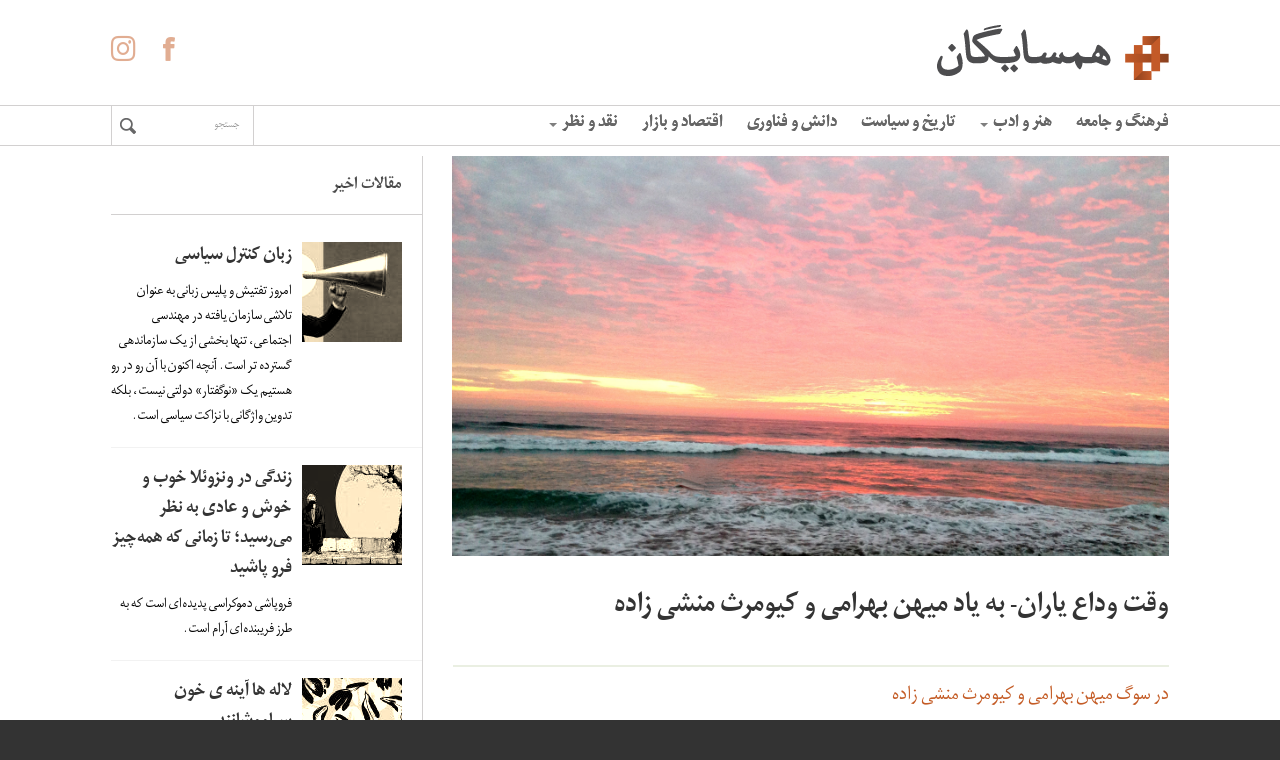

--- FILE ---
content_type: text/html; charset=UTF-8
request_url: https://hamsayegan.com/%D9%88%D9%82%D8%AA-%D9%88%D8%AF%D8%A7%D8%B9-%DB%8C%D8%A7%D8%B1%D8%A7%D9%86-%D8%A8%D9%87-%DB%8C%D8%A7%D8%AF-%D9%85%DB%8C%D9%87%D9%86-%D8%A8%D9%87%D8%B1%D8%A7%D9%85%DB%8C-%D9%88-%DA%A9%DB%8C%D9%88/
body_size: 20729
content:
<!DOCTYPE html>
<html dir="rtl" lang="fa-IR">
<head>
<meta http-equiv="Content-Type" content="text/html; charset=UTF-8" />

<!-- Site Crafted Using PageLines v2.5.1 - WordPress - HTML5 ( not logged in ) - www.PageLines.com -->

<!-- Title -->
<title>وقت وداع یاران- به یاد میهن بهرامی و کیومرث منشی زاده - همسایگان</title><style type='text/css'>Default CSS Comment</style>

<!-- Start >> Meta Tags and Inline Scripts -->
<meta name='robots' content='index, follow, max-image-preview:large, max-snippet:-1, max-video-preview:-1' />
	<style>img:is([sizes="auto" i], [sizes^="auto," i]) { contain-intrinsic-size: 3000px 1500px }</style>
	
	<!-- This site is optimized with the Yoast SEO plugin v26.4 - https://yoast.com/wordpress/plugins/seo/ -->
	<link rel="canonical" href="https://hamsayegan.com/وقت-وداع-یاران-به-یاد-میهن-بهرامی-و-کیو/" />
	<meta property="og:locale" content="fa_IR" />
	<meta property="og:type" content="article" />
	<meta property="og:title" content="وقت وداع یاران- به یاد میهن بهرامی و کیومرث منشی زاده - همسایگان" />
	<meta property="og:description" content="در سوگ میهن بهرامی و کیومرث منشی زاده" />
	<meta property="og:url" content="https://hamsayegan.com/وقت-وداع-یاران-به-یاد-میهن-بهرامی-و-کیو/" />
	<meta property="og:site_name" content="همسایگان" />
	<meta property="article:publisher" content="https://www.facebook.com/hamsayegan" />
	<meta property="article:published_time" content="2017-06-05T06:29:41+00:00" />
	<meta property="article:modified_time" content="2017-06-14T06:04:39+00:00" />
	<meta property="og:image" content="https://hamsayegan.com/wp-content/uploads/2017/06/IMG_3081.jpg" />
	<meta property="og:image:width" content="3264" />
	<meta property="og:image:height" content="2330" />
	<meta property="og:image:type" content="image/jpeg" />
	<meta name="author" content="رضا غالبی" />
	<meta name="twitter:card" content="summary_large_image" />
	<meta name="twitter:label1" content="نوشته‌شده بدست" />
	<meta name="twitter:data1" content="رضا غالبی" />
	<script type="application/ld+json" class="yoast-schema-graph">{"@context":"https://schema.org","@graph":[{"@type":"WebPage","@id":"https://hamsayegan.com/%d9%88%d9%82%d8%aa-%d9%88%d8%af%d8%a7%d8%b9-%db%8c%d8%a7%d8%b1%d8%a7%d9%86-%d8%a8%d9%87-%db%8c%d8%a7%d8%af-%d9%85%db%8c%d9%87%d9%86-%d8%a8%d9%87%d8%b1%d8%a7%d9%85%db%8c-%d9%88-%da%a9%db%8c%d9%88/","url":"https://hamsayegan.com/%d9%88%d9%82%d8%aa-%d9%88%d8%af%d8%a7%d8%b9-%db%8c%d8%a7%d8%b1%d8%a7%d9%86-%d8%a8%d9%87-%db%8c%d8%a7%d8%af-%d9%85%db%8c%d9%87%d9%86-%d8%a8%d9%87%d8%b1%d8%a7%d9%85%db%8c-%d9%88-%da%a9%db%8c%d9%88/","name":"وقت وداع یاران- به یاد میهن بهرامی و کیومرث منشی زاده - همسایگان","isPartOf":{"@id":"https://hamsayegan.com/#website"},"primaryImageOfPage":{"@id":"https://hamsayegan.com/%d9%88%d9%82%d8%aa-%d9%88%d8%af%d8%a7%d8%b9-%db%8c%d8%a7%d8%b1%d8%a7%d9%86-%d8%a8%d9%87-%db%8c%d8%a7%d8%af-%d9%85%db%8c%d9%87%d9%86-%d8%a8%d9%87%d8%b1%d8%a7%d9%85%db%8c-%d9%88-%da%a9%db%8c%d9%88/#primaryimage"},"image":{"@id":"https://hamsayegan.com/%d9%88%d9%82%d8%aa-%d9%88%d8%af%d8%a7%d8%b9-%db%8c%d8%a7%d8%b1%d8%a7%d9%86-%d8%a8%d9%87-%db%8c%d8%a7%d8%af-%d9%85%db%8c%d9%87%d9%86-%d8%a8%d9%87%d8%b1%d8%a7%d9%85%db%8c-%d9%88-%da%a9%db%8c%d9%88/#primaryimage"},"thumbnailUrl":"https://hamsayegan.com/wp-content/uploads/2017/06/IMG_3081.jpg","datePublished":"2017-06-05T06:29:41+00:00","dateModified":"2017-06-14T06:04:39+00:00","author":{"@id":"https://hamsayegan.com/#/schema/person/f5f207ca6f0c16359ad263d4bc3e15b4"},"breadcrumb":{"@id":"https://hamsayegan.com/%d9%88%d9%82%d8%aa-%d9%88%d8%af%d8%a7%d8%b9-%db%8c%d8%a7%d8%b1%d8%a7%d9%86-%d8%a8%d9%87-%db%8c%d8%a7%d8%af-%d9%85%db%8c%d9%87%d9%86-%d8%a8%d9%87%d8%b1%d8%a7%d9%85%db%8c-%d9%88-%da%a9%db%8c%d9%88/#breadcrumb"},"inLanguage":"fa-IR","potentialAction":[{"@type":"ReadAction","target":["https://hamsayegan.com/%d9%88%d9%82%d8%aa-%d9%88%d8%af%d8%a7%d8%b9-%db%8c%d8%a7%d8%b1%d8%a7%d9%86-%d8%a8%d9%87-%db%8c%d8%a7%d8%af-%d9%85%db%8c%d9%87%d9%86-%d8%a8%d9%87%d8%b1%d8%a7%d9%85%db%8c-%d9%88-%da%a9%db%8c%d9%88/"]}]},{"@type":"ImageObject","inLanguage":"fa-IR","@id":"https://hamsayegan.com/%d9%88%d9%82%d8%aa-%d9%88%d8%af%d8%a7%d8%b9-%db%8c%d8%a7%d8%b1%d8%a7%d9%86-%d8%a8%d9%87-%db%8c%d8%a7%d8%af-%d9%85%db%8c%d9%87%d9%86-%d8%a8%d9%87%d8%b1%d8%a7%d9%85%db%8c-%d9%88-%da%a9%db%8c%d9%88/#primaryimage","url":"https://hamsayegan.com/wp-content/uploads/2017/06/IMG_3081.jpg","contentUrl":"https://hamsayegan.com/wp-content/uploads/2017/06/IMG_3081.jpg","width":3264,"height":2330},{"@type":"BreadcrumbList","@id":"https://hamsayegan.com/%d9%88%d9%82%d8%aa-%d9%88%d8%af%d8%a7%d8%b9-%db%8c%d8%a7%d8%b1%d8%a7%d9%86-%d8%a8%d9%87-%db%8c%d8%a7%d8%af-%d9%85%db%8c%d9%87%d9%86-%d8%a8%d9%87%d8%b1%d8%a7%d9%85%db%8c-%d9%88-%da%a9%db%8c%d9%88/#breadcrumb","itemListElement":[{"@type":"ListItem","position":1,"name":"خانه","item":"https://hamsayegan.com/"},{"@type":"ListItem","position":2,"name":"Featured-2","item":"https://hamsayegan.com/category/featured-2/"},{"@type":"ListItem","position":3,"name":"وقت وداع یاران- به یاد میهن بهرامی و کیومرث منشی زاده"}]},{"@type":"WebSite","@id":"https://hamsayegan.com/#website","url":"https://hamsayegan.com/","name":"همسایگان","description":"بار دیگر بر سر حرف آمدیم","potentialAction":[{"@type":"SearchAction","target":{"@type":"EntryPoint","urlTemplate":"https://hamsayegan.com/?s={search_term_string}"},"query-input":{"@type":"PropertyValueSpecification","valueRequired":true,"valueName":"search_term_string"}}],"inLanguage":"fa-IR"},{"@type":"Person","@id":"https://hamsayegan.com/#/schema/person/f5f207ca6f0c16359ad263d4bc3e15b4","name":"رضا غالبی","image":{"@type":"ImageObject","inLanguage":"fa-IR","@id":"https://hamsayegan.com/#/schema/person/image/","url":"https://secure.gravatar.com/avatar/69e738e533deafef1d1c401a0d89f488d2b89485ae4068c4733e34589f255c8e?s=96&d=mm&r=g","contentUrl":"https://secure.gravatar.com/avatar/69e738e533deafef1d1c401a0d89f488d2b89485ae4068c4733e34589f255c8e?s=96&d=mm&r=g","caption":"رضا غالبی"},"sameAs":["http://hamsayegan.com"]}]}</script>
	<!-- / Yoast SEO plugin. -->


<link rel="alternate" type="application/rss+xml" title="همسایگان &raquo; خوراک" href="https://hamsayegan.com/feed/" />
<link rel="alternate" type="application/rss+xml" title="همسایگان &raquo; خوراک دیدگاه‌ها" href="https://hamsayegan.com/comments/feed/" />
<link rel="alternate" type="application/rss+xml" title="همسایگان &raquo; وقت وداع یاران- به یاد میهن بهرامی و کیومرث منشی زاده خوراک دیدگاه‌ها" href="https://hamsayegan.com/%d9%88%d9%82%d8%aa-%d9%88%d8%af%d8%a7%d8%b9-%db%8c%d8%a7%d8%b1%d8%a7%d9%86-%d8%a8%d9%87-%db%8c%d8%a7%d8%af-%d9%85%db%8c%d9%87%d9%86-%d8%a8%d9%87%d8%b1%d8%a7%d9%85%db%8c-%d9%88-%da%a9%db%8c%d9%88/feed/" />
<script type="text/javascript">
/* <![CDATA[ */
window._wpemojiSettings = {"baseUrl":"https:\/\/s.w.org\/images\/core\/emoji\/16.0.1\/72x72\/","ext":".png","svgUrl":"https:\/\/s.w.org\/images\/core\/emoji\/16.0.1\/svg\/","svgExt":".svg","source":{"concatemoji":"https:\/\/hamsayegan.com\/wp-includes\/js\/wp-emoji-release.min.js?ver=6.8.3"}};
/*! This file is auto-generated */
!function(s,n){var o,i,e;function c(e){try{var t={supportTests:e,timestamp:(new Date).valueOf()};sessionStorage.setItem(o,JSON.stringify(t))}catch(e){}}function p(e,t,n){e.clearRect(0,0,e.canvas.width,e.canvas.height),e.fillText(t,0,0);var t=new Uint32Array(e.getImageData(0,0,e.canvas.width,e.canvas.height).data),a=(e.clearRect(0,0,e.canvas.width,e.canvas.height),e.fillText(n,0,0),new Uint32Array(e.getImageData(0,0,e.canvas.width,e.canvas.height).data));return t.every(function(e,t){return e===a[t]})}function u(e,t){e.clearRect(0,0,e.canvas.width,e.canvas.height),e.fillText(t,0,0);for(var n=e.getImageData(16,16,1,1),a=0;a<n.data.length;a++)if(0!==n.data[a])return!1;return!0}function f(e,t,n,a){switch(t){case"flag":return n(e,"\ud83c\udff3\ufe0f\u200d\u26a7\ufe0f","\ud83c\udff3\ufe0f\u200b\u26a7\ufe0f")?!1:!n(e,"\ud83c\udde8\ud83c\uddf6","\ud83c\udde8\u200b\ud83c\uddf6")&&!n(e,"\ud83c\udff4\udb40\udc67\udb40\udc62\udb40\udc65\udb40\udc6e\udb40\udc67\udb40\udc7f","\ud83c\udff4\u200b\udb40\udc67\u200b\udb40\udc62\u200b\udb40\udc65\u200b\udb40\udc6e\u200b\udb40\udc67\u200b\udb40\udc7f");case"emoji":return!a(e,"\ud83e\udedf")}return!1}function g(e,t,n,a){var r="undefined"!=typeof WorkerGlobalScope&&self instanceof WorkerGlobalScope?new OffscreenCanvas(300,150):s.createElement("canvas"),o=r.getContext("2d",{willReadFrequently:!0}),i=(o.textBaseline="top",o.font="600 32px Arial",{});return e.forEach(function(e){i[e]=t(o,e,n,a)}),i}function t(e){var t=s.createElement("script");t.src=e,t.defer=!0,s.head.appendChild(t)}"undefined"!=typeof Promise&&(o="wpEmojiSettingsSupports",i=["flag","emoji"],n.supports={everything:!0,everythingExceptFlag:!0},e=new Promise(function(e){s.addEventListener("DOMContentLoaded",e,{once:!0})}),new Promise(function(t){var n=function(){try{var e=JSON.parse(sessionStorage.getItem(o));if("object"==typeof e&&"number"==typeof e.timestamp&&(new Date).valueOf()<e.timestamp+604800&&"object"==typeof e.supportTests)return e.supportTests}catch(e){}return null}();if(!n){if("undefined"!=typeof Worker&&"undefined"!=typeof OffscreenCanvas&&"undefined"!=typeof URL&&URL.createObjectURL&&"undefined"!=typeof Blob)try{var e="postMessage("+g.toString()+"("+[JSON.stringify(i),f.toString(),p.toString(),u.toString()].join(",")+"));",a=new Blob([e],{type:"text/javascript"}),r=new Worker(URL.createObjectURL(a),{name:"wpTestEmojiSupports"});return void(r.onmessage=function(e){c(n=e.data),r.terminate(),t(n)})}catch(e){}c(n=g(i,f,p,u))}t(n)}).then(function(e){for(var t in e)n.supports[t]=e[t],n.supports.everything=n.supports.everything&&n.supports[t],"flag"!==t&&(n.supports.everythingExceptFlag=n.supports.everythingExceptFlag&&n.supports[t]);n.supports.everythingExceptFlag=n.supports.everythingExceptFlag&&!n.supports.flag,n.DOMReady=!1,n.readyCallback=function(){n.DOMReady=!0}}).then(function(){return e}).then(function(){var e;n.supports.everything||(n.readyCallback(),(e=n.source||{}).concatemoji?t(e.concatemoji):e.wpemoji&&e.twemoji&&(t(e.twemoji),t(e.wpemoji)))}))}((window,document),window._wpemojiSettings);
/* ]]> */
</script>

<!-- Styles -->
<link rel='stylesheet' id='dpArticleShare_headcss-css' href='https://hamsayegan.com/wp-content/plugins/dpArticleShare/css/dpArticleShare.css?ver=1.3.4' type='text/css' media='all' />
<link rel='stylesheet' id='font-awesome-original-css' href='https://hamsayegan.com/wp-content/plugins/dpArticleShare/css/font-awesome.css?ver=1.3.4' type='text/css' media='all' />
<link rel='stylesheet' id='srp-layout-stylesheet-css' href='https://hamsayegan.com/wp-content/plugins/special-recent-posts/css/layout.css?ver=6.8.3' type='text/css' media='all' />
<link rel='stylesheet' id='pt-cv-public-style-css' href='https://hamsayegan.com/wp-content/plugins/content-views-query-and-display-post-page/public/assets/css/cv.css?ver=4.2' type='text/css' media='all' />
<link rel='stylesheet' id='pt-cv-public-pro-style-css' href='https://hamsayegan.com/wp-content/plugins/pt-content-views-pro/public/assets/css/cvpro.min.css?ver=5.4.1' type='text/css' media='all' />
<style id='wp-emoji-styles-inline-css' type='text/css'>

	img.wp-smiley, img.emoji {
		display: inline !important;
		border: none !important;
		box-shadow: none !important;
		height: 1em !important;
		width: 1em !important;
		margin: 0 0.07em !important;
		vertical-align: -0.1em !important;
		background: none !important;
		padding: 0 !important;
	}
</style>
<link rel='stylesheet' id='wp-block-library-rtl-css' href='https://hamsayegan.com/wp-includes/css/dist/block-library/style-rtl.min.css?ver=6.8.3' type='text/css' media='all' />
<style id='wp-block-library-theme-inline-css' type='text/css'>
.wp-block-audio :where(figcaption){color:#555;font-size:13px;text-align:center}.is-dark-theme .wp-block-audio :where(figcaption){color:#ffffffa6}.wp-block-audio{margin:0 0 1em}.wp-block-code{border:1px solid #ccc;border-radius:4px;font-family:Menlo,Consolas,monaco,monospace;padding:.8em 1em}.wp-block-embed :where(figcaption){color:#555;font-size:13px;text-align:center}.is-dark-theme .wp-block-embed :where(figcaption){color:#ffffffa6}.wp-block-embed{margin:0 0 1em}.blocks-gallery-caption{color:#555;font-size:13px;text-align:center}.is-dark-theme .blocks-gallery-caption{color:#ffffffa6}:root :where(.wp-block-image figcaption){color:#555;font-size:13px;text-align:center}.is-dark-theme :root :where(.wp-block-image figcaption){color:#ffffffa6}.wp-block-image{margin:0 0 1em}.wp-block-pullquote{border-bottom:4px solid;border-top:4px solid;color:currentColor;margin-bottom:1.75em}.wp-block-pullquote cite,.wp-block-pullquote footer,.wp-block-pullquote__citation{color:currentColor;font-size:.8125em;font-style:normal;text-transform:uppercase}.wp-block-quote{border-left:.25em solid;margin:0 0 1.75em;padding-left:1em}.wp-block-quote cite,.wp-block-quote footer{color:currentColor;font-size:.8125em;font-style:normal;position:relative}.wp-block-quote:where(.has-text-align-right){border-left:none;border-right:.25em solid;padding-left:0;padding-right:1em}.wp-block-quote:where(.has-text-align-center){border:none;padding-left:0}.wp-block-quote.is-large,.wp-block-quote.is-style-large,.wp-block-quote:where(.is-style-plain){border:none}.wp-block-search .wp-block-search__label{font-weight:700}.wp-block-search__button{border:1px solid #ccc;padding:.375em .625em}:where(.wp-block-group.has-background){padding:1.25em 2.375em}.wp-block-separator.has-css-opacity{opacity:.4}.wp-block-separator{border:none;border-bottom:2px solid;margin-left:auto;margin-right:auto}.wp-block-separator.has-alpha-channel-opacity{opacity:1}.wp-block-separator:not(.is-style-wide):not(.is-style-dots){width:100px}.wp-block-separator.has-background:not(.is-style-dots){border-bottom:none;height:1px}.wp-block-separator.has-background:not(.is-style-wide):not(.is-style-dots){height:2px}.wp-block-table{margin:0 0 1em}.wp-block-table td,.wp-block-table th{word-break:normal}.wp-block-table :where(figcaption){color:#555;font-size:13px;text-align:center}.is-dark-theme .wp-block-table :where(figcaption){color:#ffffffa6}.wp-block-video :where(figcaption){color:#555;font-size:13px;text-align:center}.is-dark-theme .wp-block-video :where(figcaption){color:#ffffffa6}.wp-block-video{margin:0 0 1em}:root :where(.wp-block-template-part.has-background){margin-bottom:0;margin-top:0;padding:1.25em 2.375em}
</style>
<style id='classic-theme-styles-inline-css' type='text/css'>
/*! This file is auto-generated */
.wp-block-button__link{color:#fff;background-color:#32373c;border-radius:9999px;box-shadow:none;text-decoration:none;padding:calc(.667em + 2px) calc(1.333em + 2px);font-size:1.125em}.wp-block-file__button{background:#32373c;color:#fff;text-decoration:none}
</style>
<link rel='stylesheet' id='flex-posts-css' href='https://hamsayegan.com/wp-content/plugins/flex-posts/public/css/flex-posts.min.css?ver=1.11.0' type='text/css' media='all' />
<link rel='stylesheet' id='pl-block-style-css-css' href='https://hamsayegan.com/wp-content/plugins/post-layouts/dist/blocks.style.build.css?ver=1764444804' type='text/css' media='all' />
<link rel='stylesheet' id='pl-block-fontawesome-css' href='https://hamsayegan.com/wp-content/plugins/post-layouts/dist/assets/fontawesome/css/all.css?ver=1764444804' type='text/css' media='all' />
<style id='global-styles-inline-css' type='text/css'>
:root{--wp--preset--aspect-ratio--square: 1;--wp--preset--aspect-ratio--4-3: 4/3;--wp--preset--aspect-ratio--3-4: 3/4;--wp--preset--aspect-ratio--3-2: 3/2;--wp--preset--aspect-ratio--2-3: 2/3;--wp--preset--aspect-ratio--16-9: 16/9;--wp--preset--aspect-ratio--9-16: 9/16;--wp--preset--color--black: #000000;--wp--preset--color--cyan-bluish-gray: #abb8c3;--wp--preset--color--white: #ffffff;--wp--preset--color--pale-pink: #f78da7;--wp--preset--color--vivid-red: #cf2e2e;--wp--preset--color--luminous-vivid-orange: #ff6900;--wp--preset--color--luminous-vivid-amber: #fcb900;--wp--preset--color--light-green-cyan: #7bdcb5;--wp--preset--color--vivid-green-cyan: #00d084;--wp--preset--color--pale-cyan-blue: #8ed1fc;--wp--preset--color--vivid-cyan-blue: #0693e3;--wp--preset--color--vivid-purple: #9b51e0;--wp--preset--color--central-palette-6: #903E14;--wp--preset--color--central-palette-5: #C45C26;--wp--preset--color--central-palette-1: #F7EFDF;--wp--preset--color--central-palette-2: #EAEFE2;--wp--preset--color--central-palette-3: #F0F4FB;--wp--preset--gradient--vivid-cyan-blue-to-vivid-purple: linear-gradient(135deg,rgba(6,147,227,1) 0%,rgb(155,81,224) 100%);--wp--preset--gradient--light-green-cyan-to-vivid-green-cyan: linear-gradient(135deg,rgb(122,220,180) 0%,rgb(0,208,130) 100%);--wp--preset--gradient--luminous-vivid-amber-to-luminous-vivid-orange: linear-gradient(135deg,rgba(252,185,0,1) 0%,rgba(255,105,0,1) 100%);--wp--preset--gradient--luminous-vivid-orange-to-vivid-red: linear-gradient(135deg,rgba(255,105,0,1) 0%,rgb(207,46,46) 100%);--wp--preset--gradient--very-light-gray-to-cyan-bluish-gray: linear-gradient(135deg,rgb(238,238,238) 0%,rgb(169,184,195) 100%);--wp--preset--gradient--cool-to-warm-spectrum: linear-gradient(135deg,rgb(74,234,220) 0%,rgb(151,120,209) 20%,rgb(207,42,186) 40%,rgb(238,44,130) 60%,rgb(251,105,98) 80%,rgb(254,248,76) 100%);--wp--preset--gradient--blush-light-purple: linear-gradient(135deg,rgb(255,206,236) 0%,rgb(152,150,240) 100%);--wp--preset--gradient--blush-bordeaux: linear-gradient(135deg,rgb(254,205,165) 0%,rgb(254,45,45) 50%,rgb(107,0,62) 100%);--wp--preset--gradient--luminous-dusk: linear-gradient(135deg,rgb(255,203,112) 0%,rgb(199,81,192) 50%,rgb(65,88,208) 100%);--wp--preset--gradient--pale-ocean: linear-gradient(135deg,rgb(255,245,203) 0%,rgb(182,227,212) 50%,rgb(51,167,181) 100%);--wp--preset--gradient--electric-grass: linear-gradient(135deg,rgb(202,248,128) 0%,rgb(113,206,126) 100%);--wp--preset--gradient--midnight: linear-gradient(135deg,rgb(2,3,129) 0%,rgb(40,116,252) 100%);--wp--preset--font-size--small: 13px;--wp--preset--font-size--medium: 20px;--wp--preset--font-size--large: 36px;--wp--preset--font-size--x-large: 42px;--wp--preset--spacing--20: 0.44rem;--wp--preset--spacing--30: 0.67rem;--wp--preset--spacing--40: 1rem;--wp--preset--spacing--50: 1.5rem;--wp--preset--spacing--60: 2.25rem;--wp--preset--spacing--70: 3.38rem;--wp--preset--spacing--80: 5.06rem;--wp--preset--shadow--natural: 6px 6px 9px rgba(0, 0, 0, 0.2);--wp--preset--shadow--deep: 12px 12px 50px rgba(0, 0, 0, 0.4);--wp--preset--shadow--sharp: 6px 6px 0px rgba(0, 0, 0, 0.2);--wp--preset--shadow--outlined: 6px 6px 0px -3px rgba(255, 255, 255, 1), 6px 6px rgba(0, 0, 0, 1);--wp--preset--shadow--crisp: 6px 6px 0px rgba(0, 0, 0, 1);}:where(.is-layout-flex){gap: 0.5em;}:where(.is-layout-grid){gap: 0.5em;}body .is-layout-flex{display: flex;}.is-layout-flex{flex-wrap: wrap;align-items: center;}.is-layout-flex > :is(*, div){margin: 0;}body .is-layout-grid{display: grid;}.is-layout-grid > :is(*, div){margin: 0;}:where(.wp-block-columns.is-layout-flex){gap: 2em;}:where(.wp-block-columns.is-layout-grid){gap: 2em;}:where(.wp-block-post-template.is-layout-flex){gap: 1.25em;}:where(.wp-block-post-template.is-layout-grid){gap: 1.25em;}.has-black-color{color: var(--wp--preset--color--black) !important;}.has-cyan-bluish-gray-color{color: var(--wp--preset--color--cyan-bluish-gray) !important;}.has-white-color{color: var(--wp--preset--color--white) !important;}.has-pale-pink-color{color: var(--wp--preset--color--pale-pink) !important;}.has-vivid-red-color{color: var(--wp--preset--color--vivid-red) !important;}.has-luminous-vivid-orange-color{color: var(--wp--preset--color--luminous-vivid-orange) !important;}.has-luminous-vivid-amber-color{color: var(--wp--preset--color--luminous-vivid-amber) !important;}.has-light-green-cyan-color{color: var(--wp--preset--color--light-green-cyan) !important;}.has-vivid-green-cyan-color{color: var(--wp--preset--color--vivid-green-cyan) !important;}.has-pale-cyan-blue-color{color: var(--wp--preset--color--pale-cyan-blue) !important;}.has-vivid-cyan-blue-color{color: var(--wp--preset--color--vivid-cyan-blue) !important;}.has-vivid-purple-color{color: var(--wp--preset--color--vivid-purple) !important;}.has-black-background-color{background-color: var(--wp--preset--color--black) !important;}.has-cyan-bluish-gray-background-color{background-color: var(--wp--preset--color--cyan-bluish-gray) !important;}.has-white-background-color{background-color: var(--wp--preset--color--white) !important;}.has-pale-pink-background-color{background-color: var(--wp--preset--color--pale-pink) !important;}.has-vivid-red-background-color{background-color: var(--wp--preset--color--vivid-red) !important;}.has-luminous-vivid-orange-background-color{background-color: var(--wp--preset--color--luminous-vivid-orange) !important;}.has-luminous-vivid-amber-background-color{background-color: var(--wp--preset--color--luminous-vivid-amber) !important;}.has-light-green-cyan-background-color{background-color: var(--wp--preset--color--light-green-cyan) !important;}.has-vivid-green-cyan-background-color{background-color: var(--wp--preset--color--vivid-green-cyan) !important;}.has-pale-cyan-blue-background-color{background-color: var(--wp--preset--color--pale-cyan-blue) !important;}.has-vivid-cyan-blue-background-color{background-color: var(--wp--preset--color--vivid-cyan-blue) !important;}.has-vivid-purple-background-color{background-color: var(--wp--preset--color--vivid-purple) !important;}.has-black-border-color{border-color: var(--wp--preset--color--black) !important;}.has-cyan-bluish-gray-border-color{border-color: var(--wp--preset--color--cyan-bluish-gray) !important;}.has-white-border-color{border-color: var(--wp--preset--color--white) !important;}.has-pale-pink-border-color{border-color: var(--wp--preset--color--pale-pink) !important;}.has-vivid-red-border-color{border-color: var(--wp--preset--color--vivid-red) !important;}.has-luminous-vivid-orange-border-color{border-color: var(--wp--preset--color--luminous-vivid-orange) !important;}.has-luminous-vivid-amber-border-color{border-color: var(--wp--preset--color--luminous-vivid-amber) !important;}.has-light-green-cyan-border-color{border-color: var(--wp--preset--color--light-green-cyan) !important;}.has-vivid-green-cyan-border-color{border-color: var(--wp--preset--color--vivid-green-cyan) !important;}.has-pale-cyan-blue-border-color{border-color: var(--wp--preset--color--pale-cyan-blue) !important;}.has-vivid-cyan-blue-border-color{border-color: var(--wp--preset--color--vivid-cyan-blue) !important;}.has-vivid-purple-border-color{border-color: var(--wp--preset--color--vivid-purple) !important;}.has-vivid-cyan-blue-to-vivid-purple-gradient-background{background: var(--wp--preset--gradient--vivid-cyan-blue-to-vivid-purple) !important;}.has-light-green-cyan-to-vivid-green-cyan-gradient-background{background: var(--wp--preset--gradient--light-green-cyan-to-vivid-green-cyan) !important;}.has-luminous-vivid-amber-to-luminous-vivid-orange-gradient-background{background: var(--wp--preset--gradient--luminous-vivid-amber-to-luminous-vivid-orange) !important;}.has-luminous-vivid-orange-to-vivid-red-gradient-background{background: var(--wp--preset--gradient--luminous-vivid-orange-to-vivid-red) !important;}.has-very-light-gray-to-cyan-bluish-gray-gradient-background{background: var(--wp--preset--gradient--very-light-gray-to-cyan-bluish-gray) !important;}.has-cool-to-warm-spectrum-gradient-background{background: var(--wp--preset--gradient--cool-to-warm-spectrum) !important;}.has-blush-light-purple-gradient-background{background: var(--wp--preset--gradient--blush-light-purple) !important;}.has-blush-bordeaux-gradient-background{background: var(--wp--preset--gradient--blush-bordeaux) !important;}.has-luminous-dusk-gradient-background{background: var(--wp--preset--gradient--luminous-dusk) !important;}.has-pale-ocean-gradient-background{background: var(--wp--preset--gradient--pale-ocean) !important;}.has-electric-grass-gradient-background{background: var(--wp--preset--gradient--electric-grass) !important;}.has-midnight-gradient-background{background: var(--wp--preset--gradient--midnight) !important;}.has-small-font-size{font-size: var(--wp--preset--font-size--small) !important;}.has-medium-font-size{font-size: var(--wp--preset--font-size--medium) !important;}.has-large-font-size{font-size: var(--wp--preset--font-size--large) !important;}.has-x-large-font-size{font-size: var(--wp--preset--font-size--x-large) !important;}
:where(.wp-block-post-template.is-layout-flex){gap: 1.25em;}:where(.wp-block-post-template.is-layout-grid){gap: 1.25em;}
:where(.wp-block-columns.is-layout-flex){gap: 2em;}:where(.wp-block-columns.is-layout-grid){gap: 2em;}
:root :where(.wp-block-pullquote){font-size: 1.5em;line-height: 1.6;}
</style>
<link rel='stylesheet' id='contact-form-7-css' href='https://hamsayegan.com/wp-content/plugins/contact-form-7/includes/css/styles.css?ver=6.1.3' type='text/css' media='all' />
<link rel='stylesheet' id='contact-form-7-rtl-css' href='https://hamsayegan.com/wp-content/plugins/contact-form-7/includes/css/styles-rtl.css?ver=6.1.3' type='text/css' media='all' />
<link rel='stylesheet' id='wpa-css-css' href='https://hamsayegan.com/wp-content/plugins/honeypot/includes/css/wpa.css?ver=2.3.04' type='text/css' media='all' />
<link rel='stylesheet' id='pagelines-less-css' href='https://hamsayegan.com/wp-content/uploads/pagelines/compiled-css-1563232957.css' type='text/css' media='all' />
<link rel='stylesheet' id='fancybox-css' href='https://hamsayegan.com/wp-content/plugins/easy-fancybox/fancybox/1.5.4/jquery.fancybox.min.css?ver=6.8.3' type='text/css' media='screen' />
<style id='fancybox-inline-css' type='text/css'>
#fancybox-outer{background:#ffffff}#fancybox-content{background:#ffffff;border-color:#ffffff;color:#000000;}#fancybox-title,#fancybox-title-float-main{color:#fff}
</style>
<link rel='stylesheet' id='header-om-css' href='https://hamsayegan.com/wp-content/themes/hamsayegan/sections/header-om/style.css?ver=1.0.5' type='text/css' media='screen' />
<link rel='stylesheet' id='pagelines-child-stylesheet-css' href='https://hamsayegan.com/wp-content/themes/hamsayegan/style.css?ver=251-0406181322' type='text/css' media='all' />
<style id="kt_central_palette_gutenberg_css" type="text/css">.has-central-palette-6-color{color:#903E14}.has-central-palette-6-background-color{background-color:#903E14}.has-central-palette-5-color{color:#C45C26}.has-central-palette-5-background-color{background-color:#C45C26}.has-central-palette-1-color{color:#F7EFDF}.has-central-palette-1-background-color{background-color:#F7EFDF}.has-central-palette-2-color{color:#EAEFE2}.has-central-palette-2-background-color{background-color:#EAEFE2}.has-central-palette-3-color{color:#F0F4FB}.has-central-palette-3-background-color{background-color:#F0F4FB}
</style>

<!-- Scripts -->
<script type="text/javascript" src="https://hamsayegan.com/wp-includes/js/jquery/jquery.min.js?ver=3.7.1" id="jquery-core-js"></script>
<script type="text/javascript" src="https://hamsayegan.com/wp-includes/js/jquery/jquery-migrate.min.js?ver=3.4.1" id="jquery-migrate-js"></script>
<script type="text/javascript" src="https://hamsayegan.com/wp-content/plugins/svg-support/vendor/DOMPurify/DOMPurify.min.js?ver=2.5.8" id="bodhi-dompurify-library-js"></script>
<script type="text/javascript" src="https://hamsayegan.com/wp-content/plugins/related-posts-thumbnails/assets/js/front.min.js?ver=4.3.1" id="rpt_front_style-js"></script>
<script type="text/javascript" src="https://hamsayegan.com/wp-content/plugins/related-posts-thumbnails/assets/js/lazy-load.js?ver=4.3.1" id="rpt-lazy-load-js"></script>
<script type="text/javascript" id="bodhi_svg_inline-js-extra">
/* <![CDATA[ */
var svgSettings = {"skipNested":""};
/* ]]> */
</script>
<script type="text/javascript" src="https://hamsayegan.com/wp-content/plugins/svg-support/js/min/svgs-inline-min.js" id="bodhi_svg_inline-js"></script>
<script type="text/javascript" id="bodhi_svg_inline-js-after">
/* <![CDATA[ */
cssTarget={"Bodhi":"img.style-svg","ForceInlineSVG":"style-svg"};ForceInlineSVGActive="false";frontSanitizationEnabled="on";
/* ]]> */
</script>
<script type="text/javascript" src="https://hamsayegan.com/wp-content/themes/pagelines/sections/navbar/navbar.js?ver=6.8.3" id="navbar-js"></script>
<link rel="shortcut icon" href="https://hamsayegan.com/wp-content/uploads/2017/11/favicon.ico" type="image/x-icon" />
<link rel="apple-touch-icon" href="https://hamsayegan.com/wp-content/uploads/2017/11/hamsayegan-touch.png" />
<link rel="profile" href="https://gmpg.org/xfn/11" />
<meta name="viewport" content="width=device-width, initial-scale=1, maximum-scale=1" /><link rel="https://api.w.org/" href="https://hamsayegan.com/wp-json/" /><link rel="alternate" title="JSON" type="application/json" href="https://hamsayegan.com/wp-json/wp/v2/posts/2164" /><link rel="EditURI" type="application/rsd+xml" title="RSD" href="https://hamsayegan.com/xmlrpc.php?rsd" />
<link rel="stylesheet" href="https://hamsayegan.com/wp-content/themes/hamsayegan/rtl.css" type="text/css" media="screen" /><meta name="generator" content="WordPress 6.8.3" />
<link rel='shortlink' href='https://hamsayegan.com/?p=2164' />
<link rel="alternate" title="oEmbed (JSON)" type="application/json+oembed" href="https://hamsayegan.com/wp-json/oembed/1.0/embed?url=https%3A%2F%2Fhamsayegan.com%2F%25d9%2588%25d9%2582%25d8%25aa-%25d9%2588%25d8%25af%25d8%25a7%25d8%25b9-%25db%258c%25d8%25a7%25d8%25b1%25d8%25a7%25d9%2586-%25d8%25a8%25d9%2587-%25db%258c%25d8%25a7%25d8%25af-%25d9%2585%25db%258c%25d9%2587%25d9%2586-%25d8%25a8%25d9%2587%25d8%25b1%25d8%25a7%25d9%2585%25db%258c-%25d9%2588-%25da%25a9%25db%258c%25d9%2588%2F" />
<link rel="alternate" title="oEmbed (XML)" type="text/xml+oembed" href="https://hamsayegan.com/wp-json/oembed/1.0/embed?url=https%3A%2F%2Fhamsayegan.com%2F%25d9%2588%25d9%2582%25d8%25aa-%25d9%2588%25d8%25af%25d8%25a7%25d8%25b9-%25db%258c%25d8%25a7%25d8%25b1%25d8%25a7%25d9%2586-%25d8%25a8%25d9%2587-%25db%258c%25d8%25a7%25d8%25af-%25d9%2585%25db%258c%25d9%2587%25d9%2586-%25d8%25a8%25d9%2587%25d8%25b1%25d8%25a7%25d9%2585%25db%258c-%25d9%2588-%25da%25a9%25db%258c%25d9%2588%2F&#038;format=xml" />

<!-- This site is using AdRotate v5.17 to display their advertisements - https://ajdg.solutions/ -->
<!-- AdRotate CSS -->
<style type="text/css" media="screen">
	.g { margin:0px; padding:0px; overflow:hidden; line-height:1; zoom:1; }
	.g img { height:auto; }
	.g-col { position:relative; float:left; }
	.g-col:first-child { margin-left: 0; }
	.g-col:last-child { margin-right: 0; }
	.g-1 { margin:0px 0px 0px 0px; float:left; clear:left; }
	@media only screen and (max-width: 480px) {
		.g-col, .g-dyn, .g-single { width:100%; margin-left:0; margin-right:0; }
	}
</style>
<!-- /AdRotate CSS -->

        <style>
            #related_posts_thumbnails li {
                border-right: 1px solid #DDDDDD;
                background-color: #FFFFFF            }

            #related_posts_thumbnails li:hover {
                background-color: #EEEEEF;
            }

            .relpost_content {
                font-size: 16px;
                color: #333333;
            }

            .relpost-block-single {
                background-color: #FFFFFF;
                border-right: 1px solid #DDDDDD;
                border-left: 1px solid #DDDDDD;
                margin-right: -1px;
            }

            .relpost-block-single:hover {
                background-color: #EEEEEF;
            }
        </style>

        
<!-- On Ready -->
<script> /* <![CDATA[ */
!function ($) {
jQuery(document).ready(function() {
})
}(window.jQuery);
/* ]]> */
</script>


<!-- NavBar | Section Head -->
			<!--[if IE 8]>
				<style>
					.nav-collapse.collapse {
						height: auto;
						overflow: visible;
					}
				</style>
			<![endif]-->
		<script async src="//pagead2.googlesyndication.com/pagead/js/adsbygoogle.js"></script>
<script>
  (adsbygoogle = window.adsbygoogle || []).push({
    google_ad_client: "ca-pub-5225833444220627",
    enable_page_level_ads: true
  });
</script>

<!-- Facebook Pixel Code -->
<script>
  !function(f,b,e,v,n,t,s)
  {if(f.fbq)return;n=f.fbq=function(){n.callMethod?
  n.callMethod.apply(n,arguments):n.queue.push(arguments)};
  if(!f._fbq)f._fbq=n;n.push=n;n.loaded=!0;n.version='2.0';
  n.queue=[];t=b.createElement(e);t.async=!0;
  t.src=v;s=b.getElementsByTagName(e)[0];
  s.parentNode.insertBefore(t,s)}(window, document,'script',
  'https://connect.facebook.net/en_US/fbevents.js');
  fbq('init', '2155668024487541');
  fbq('track', 'PageView');
</script>
<noscript><img height="1" width="1" style="display:none"
  src="https://www.facebook.com/tr?id=2155668024487541&ev=PageView&noscript=1"
/></noscript>
<!-- End Facebook Pixel Code -->
<style type="text/css" id="pagelines-custom">
 .pl-sharebar-text{display:none} .plmore{display:none} .hellip{display:none} .fexcerpt{font-size:120%;line-height:1.5;overflow:hidden} 
</style>

</head>

<!-- Start >> HTML Body -->
<body class="rtl wp-singular post-template-default single single-post postid-2164 single-format-standard wp-embed-responsive wp-theme-pagelines wp-child-theme-hamsayegan custom responsive hamsayegan full_width ">
<div id="site" class="one-sidebar-right">
	<div id="page" class="thepage">
				<div class="page-canvas">
						<header id="header" class="container-group">
				<div class="outline">
					

<!-- Branding | Section Template -->
<section id="branding" class="container clone_1 section-branding fix"><div class="texture"><div class="content"><div class="content-pad"><div class="branding_wrap fix"><a class="plbrand mainlogo-link" href="https://hamsayegan.com" title="همسایگان"><img class="mainlogo-img" src="https://hamsayegan.com/wp-content/uploads/2019/04/hamsayegan-logo-fa.svg" alt="همسایگان" /></a><div class="icons" style="bottom: 12px; right: 1px;"><div class="pin-social-branding">
          <!--<a href="http://hamsayegan.com/en/" onclick="javascript:window.open('http://hamsayegan.com/en/'); return false;"><img src="https://hamsayegan.com/wp-content/uploads/2017/02/en-button-hamsayegan.svg" width="50" /></a>-->
         <a href="https://www.facebook.com/hamsayegan" onclick="javascript:window.open('https://www.facebook.com/hamsayegan'); return false;"><i class="icon-facebook"></i></a>
         <a href="https://www.instagram.com/hamsayeganmag" onclick="javascript:window.open('https://www.instagram.com/hamsayeganmag'); return false;"><i class="fab fa-instagram"></i></a>
        </div></div></div>			<script type="text/javascript">
				jQuery('.icons a').hover(function(){ jQuery(this).fadeTo('fast', 1); },function(){ jQuery(this).fadeTo('fast', 0.5);});
			</script>
</div></div></div></section>

<!-- NavBar | Section Template -->
<section id="navbar" class="container clone_1 section-navbar fix"><div class="content"><div class="content-pad">	<div class="navbar fix navbar-content-width  pl-color-black-trans plnav_hover">
	  <div class="navbar-inner ">
	    <div class="navbar-content-pad fix">
	    		      <a href="javascript:void(0)" class="nav-btn nav-btn-navbar" data-toggle="collapse" data-target=".nav-collapse">
	        <span class="icon-bar"></span>
	        <span class="icon-bar"></span>
	        <span class="icon-bar"></span>
	      </a>
				      		<div class="nav-collapse collapse">
	       <form method="get" class="searchform" onsubmit="this.submit();return false;" action="https://hamsayegan.com/" ><fieldset><input type="text" value="" name="s" class="searchfield" placeholder="جستجو" /></fieldset></form><ul id="menu-main-menu" class="font-sub navline pldrop pull-left"><li id="menu-item-1107" class="menu-item menu-item-type-taxonomy menu-item-object-category menu-item-1107"><a href="https://hamsayegan.com/category/culture-society/">فرهنگ و جامعه</a></li>
<li id="menu-item-608" class="menu-item menu-item-type-taxonomy menu-item-object-category current-post-ancestor current-menu-parent current-post-parent menu-item-has-children menu-item-608"><a href="https://hamsayegan.com/category/art-literature/">هنر و ادب</a>
<ul class="sub-menu">
	<li id="menu-item-2491" class="menu-item menu-item-type-taxonomy menu-item-object-category menu-item-2491"><a href="https://hamsayegan.com/category/art-literature/%d8%b3%db%8c%d9%86%d9%85%d8%a7-%d9%88-%d8%aa%d8%a2%d8%aa%d8%b1/">سینما و تآتر</a></li>
	<li id="menu-item-933" class="menu-item menu-item-type-taxonomy menu-item-object-category menu-item-933"><a href="https://hamsayegan.com/category/literature-poetry/">شعر و قصه</a></li>
	<li id="menu-item-936" class="menu-item menu-item-type-taxonomy menu-item-object-category menu-item-936"><a href="https://hamsayegan.com/category/cartoons-humor/">طنز و هزل</a></li>
</ul>
</li>
<li id="menu-item-934" class="menu-item menu-item-type-taxonomy menu-item-object-category menu-item-934"><a href="https://hamsayegan.com/category/history-politics/">تاریخ و سیاست</a></li>
<li id="menu-item-935" class="menu-item menu-item-type-taxonomy menu-item-object-category menu-item-935"><a href="https://hamsayegan.com/category/science-technology/">دانش و فناوری</a></li>
<li id="menu-item-937" class="menu-item menu-item-type-taxonomy menu-item-object-category menu-item-937"><a href="https://hamsayegan.com/category/economy-market/">اقتصاد و بازار</a></li>
<li id="menu-item-1646" class="menu-item menu-item-type-taxonomy menu-item-object-category current-post-ancestor menu-item-has-children menu-item-1646"><a href="https://hamsayegan.com/category/opinion-reviews/">نقد و نظر</a>
<ul class="sub-menu">
	<li id="menu-item-1686" class="menu-item menu-item-type-taxonomy menu-item-object-category menu-item-1686"><a href="https://hamsayegan.com/category/opinion-reviews/openwindow/">پنجره باز</a></li>
	<li id="menu-item-1655" class="menu-item menu-item-type-taxonomy menu-item-object-category current-post-ancestor current-menu-parent current-post-parent menu-item-1655"><a href="https://hamsayegan.com/category/opinion-reviews/on-journalism/">حرفه روزنامه نگاری</a></li>
</ul>
</li>
</ul>				</div>
				<div class="clear"></div>
			</div>
		</div>
	</div>
</div></div></section>				</div>
			</header>
						<div id="page-main" class="container-group">
				<div id="dynamic-content" class="outline">


<!-- Content | Section Template -->
<section id="content" class="container clone_1 section-content-area fix"><div class="texture"><div class="content"><div class="content-pad">		<div id="pagelines_content" class="one-sidebar-right fix">

						<div id="column-wrap" class="fix">

								<div id="column-main" class="mcolumn fix">
					<div class="mcolumn-pad" >
						

<!-- HeaderOM | Section Template -->
<section id="header-om" class="copy clone_1 section-header-om"><div class="copy-pad"><div class="headerom-textarea horizontal- vertical-"><div class="content"><div class="content-pad"></div></div></div>        <style>
        .section-header-om .content {
            background-color: transparent;
            -moz-background-size: cover !important;
            -webkit-background-size: cover !important;
        }
        #header-om.clone_1,
        #header-om.clone_1 * {
                    }
        #header-om.clone_1 {
            background: url(https://hamsayegan.com/wp-content/uploads/2017/06/IMG_3081.jpg) center !important;border-image-repeat: no-repeat !important;background-size: cover !important;           
                        -moz-background-size: cover !important;
            -webkit-background-size: cover !important;
        }
        #header-om.clone_1 .texture {
                    }
        #header-om.clone_1 .headerom-textarea {
                    }
        #header-om.clone_1 .headerom-nav {
                    }
                    #header-om.clone_1 .headerom-textarea > .content,
            #header-om.clone_1 .headerom-textarea > .content > .content-pad,
            #header-om.clone_1 > .texture > .content,
            #header-om.clone_1 > .texture > .content > .content-pad {
                min-height: 400px;!important;
            }
                    </style>


        <div class="clear"></div></div></section>

<!-- PostLoop | Section Template -->
<section id="postloop" class="copy clone_1 section-postloop"><div class="copy-pad"><article class="fpost post-number-1 post-2164 post type-post status-publish format-standard has-post-thumbnail hentry category-on-journalism category-art-literature tag-454 tag-451 tag-452 tag-453 tag-450" id="post-2164"><div class="hentry-pad"><section class="post-meta fix post-nothumb  media"><section class="bd post-header fix" ><section class="bd post-title-section fix"><hgroup class="post-title fix"><h1 class="entry-title">وقت وداع یاران- به یاد میهن بهرامی و کیومرث منشی زاده</h1>
</hgroup><div class="metabar"><div class="metabar-pad"><em></em></div></div></section> <aside class="post-excerpt">در سوگ میهن بهرامی و کیومرث منشی زاده</aside></section></section><div class="entry_wrap fix"><div class="entry_content"><p><strong>میهن بهرامی</strong></p>
<p>میهن بهرامی، نویسنده، پژوهشگر و نقاش در سوم اردیبهشت ۱۳۹۶ به دنبال ابتلا به بیماری سرطان در تهران درگذشت. نخستین بار در چاپخانه «سکه» در تهران، زمانی که برای غلط گیری یکی ازداستان های کوتاهش در مجله «نگین» آمده بود، با وی آشنا شدم. قلم بسیار جذاب و شیرینی داشت. بعدها از شادروان دکتر محمود عنایت شنیدم که نقاشی هم می کند. میهن بهرامی دارای دکترای فلسفه از دانشگاه تهران بود. پس از آن به دانشگاه کالیفرنیا در لس آنجلس UCLA رفت و در رشته روانشناسی اجتماعی به ادامه تحصیل پرداخت.<br />
با قلمی شیوا داستان، فیلمنامه، و نقد می نوشت.<br />
چند سفرنامه کوتاه از استانبول، ونیز، و فلورانس در «نگین» ۱۳۵۵ از او منتشر شد. داستان های کوتاهش دستمایه هایی نوستالژیک داشتند. داستان «حیوان» که بخشی از آن ابتدا در مجله نگین منتشر شد، در سال ۱۳۶۴ به صورت کتاب انتشار یافت. شخصیت های قصه های میهن بهرامی را بیشتر زنانی تشکیل می دهند که در سنت های دست و پاگیر گرفتار مانده اند.<br />
پس از انقلاب چند کتاب برای کودکان نوشت و ترجمه کرد. از جمله آنها «کدو قلقله زن» بود. داستان بلند «هفت شاخه سرخ» وی در ۱۳۷۹ به چاپ رسید و با استقبال فراوان روبرو شد.<img fetchpriority="high" decoding="async" class="aligncenter size-medium wp-image-2179" src="https://hamsayegan.com/wp-content/uploads/2017/06/میهن-بهرامی-300x188.jpg" alt="" width="300" height="188" srcset="https://hamsayegan.com/wp-content/uploads/2017/06/میهن-بهرامی-300x188.jpg 300w, https://hamsayegan.com/wp-content/uploads/2017/06/میهن-بهرامی.jpg 550w" sizes="(max-width: 300px) 100vw, 300px" /><br />
میهن بهرامی در یازدهم تیر ۱۳۲۶ در تهران تولد یافت و در سال ۱۳۵۴ با محمد متوسلانی، هنرمند بازیگر و فیلمساز ازدواج نمود. مراسم یلدبود میهن بهرامی پنجشنبه هفتم اردیبهشت در تهران برگزارشد. <strong>م.ح.</strong><br />
داستان کوتاه «<a href="http://hamsayegan.com/literature-poetry/میهن-بهرامی-زنگار/" target="_blank" rel="noopener noreferrer">زنگار</a>» او را که از شماره ۹۷ ماهنامه نگین (به مدیریت زنده یاد دکتر محمود عنایت) بر گزیده ایم بخوانید.</p>
<p><strong>کیومرث منشی زاده</strong><br />
کیومرث منشی زاده- شاعر ریاضی- ۲۶ فروردین چشم از جهان فرو بست. منشی زاده سال ها با حرف های پر معنی و نیشخندها و به گفته خودش با زندگی «با شلاق» روبرو شده بود. در شعرهایش فیزیک و ریاضیات حضور داشت.<br />
منشی زاده، زاده ۱۳۱۷ در جیرفت بود. تحصیلات دانشگاهی اش را در اقتصاد در دانشگاه تهران کسب نمود و سپس در یاضیات و فیزیک هسته ای در آمریکا به ادامه تحصل پرداخت. در بازگشت به ایران در سازمان برنامه و بودجه مشغول به کار شد. در ۱۳۵۵ به دنبال شهرت و مقبولیتی که در زمینه شعر و شاعری کسب نموده بود به تدریس ادبیات در دانشکده هنرهای دراماتیک دانشگاه تهران به تدریس ادبیات مشغول شد. در کلاس هایش محبوب شاگردان بود، برای آنها شعر می خواند و در مباحثات گوناگون شرکت می داد. گاهی به طعنه می گفت «ماشین سیاه دم در است، نباید از خط قرمز خارج شد». دستی در طنز داشت و در «کیهان» ستونی می نوشت با عنوان «از روبرو با شلاق» که پس از انقلاب آن را در کتاب جمعه (سال ۱۳۵۸) ادامه داد. پس از «انقلاب فرهنگی» جمهوری اسلامی، گوشه نشین شد و دایره ای از تنهایی به دور خود کشید. همچنان شعر می سرود، اما همه بوی افسردگی داشتند. کیومرث منشی زاده عقیده داشت فرهنگ رهایی بخش آدمی است. آدم با فرهنگ خدا را به خرما نمی فروشد؛ یعنی انسانیت را فدای هیچ چیز نمی کند.</p>
<p><img decoding="async" class="aligncenter size-medium wp-image-2181" src="https://hamsayegan.com/wp-content/uploads/2017/06/23cab9980cccef341b53b735f82ce0bf-300x243.jpg" alt="" width="300" height="243" srcset="https://hamsayegan.com/wp-content/uploads/2017/06/23cab9980cccef341b53b735f82ce0bf-300x243.jpg 300w, https://hamsayegan.com/wp-content/uploads/2017/06/23cab9980cccef341b53b735f82ce0bf.jpg 449w" sizes="(max-width: 300px) 100vw, 300px" /><br />
سروده ای از کیومرث منشی زاده</p>
<p><strong>جنوب جهنم</strong><br />
کاش می فهمیدی:<br />
در خزانی که از این دشت گذشت<br />
سبزها باز،<br />
چرا زرد شدند<br />
خیل خاکستری لک لک ها<br />
در افق های مسی رنگ غروب<br />
تا کجاهای کجا<br />
کوچیده ست</p>
<p>کاش می فهمیدی:<br />
زندگی محبس بی دیواریست<br />
و تو محکوم،<br />
به حبس ابدی<br />
و عدالت ستم معتدلیست<br />
که درون رگ قانون<br />
جاری ست</p>
<p>کاش می فهمیدی:<br />
دوستی آش دهن سوزی نیست<br />
عشق، بازار متاع جنسی است<br />
آرزو گور جوانمردان است<br />
مرده از زنده<br />
همیشه،<br />
هر آن،<br />
در جهان بیشتر است.</p>
<p>کاش می فهمیدی:<br />
چیزهاییست کا باید تو بفهمی، اما…<br />
بهتر آنست<br />
کمی گریه کنم.</p>
<p>***</p>
<div class="p tags"><span class='note'>برچسبها &larr;</span> <a href="https://hamsayegan.com/tag/%d8%b2%d9%86%da%af%d8%a7%d8%b1/" rel="tag">زنگار</a> &bull; <a href="https://hamsayegan.com/tag/%da%a9%db%8c%d9%88%d9%85%d8%b1%d8%ab-%d9%85%d9%86%d8%b4%db%8c-%d8%b2%d8%a7%d8%af%d9%87/" rel="tag">کیومرث منشی زاده</a> &bull; <a href="https://hamsayegan.com/tag/%d9%85%d8%a7%d9%87%d9%86%d8%a7%d9%85%d9%87-%d9%86%da%af%db%8c%d9%86/" rel="tag">ماهنامه نگین</a> &bull; <a href="https://hamsayegan.com/tag/%d9%85%d8%ad%d9%85%d8%af-%d9%85%d8%aa%d9%88%d8%b3%d9%84%d8%a7%d9%86%db%8c/" rel="tag">محمد متوسلانی</a> &bull; <a href="https://hamsayegan.com/tag/%d9%85%db%8c%d9%87%d9%86-%d8%a8%d9%87%d8%b1%d8%a7%d9%85%db%8c/" rel="tag">میهن بهرامی</a>&nbsp;</div></div></div></div></article><div class="clear"></div></div></section>

<!-- Content Sidebar | Section Template -->
<section id="sb_content" class="copy clone_1 section-sb_content"><div class="copy-pad"><ul id="list_sb_content" class="sidebar_widgets fix"><li id="relatedpoststhumbnailswidget-2" class="relpoststh_widget widget fix"><div class="widget-pad"><h3 class="widget-title">احتمالا مرتبط</h3><!-- relpost-thumb-wrapper --><div class="relpost-thumb-wrapper"><!-- filter-class --><div class="relpost-thumb-container"><style>.relpost-block-single-image, .relpost-post-image { margin-bottom: 10px; }</style><div style="clear: both"></div><div style="clear: both"></div><!-- relpost-block-container --><div class="relpost-block-container relpost-block-column-layout" style="--relposth-columns: 3;--relposth-columns_t: 2; --relposth-columns_m: 2"><a href="https://hamsayegan.com/%d8%a8%d9%87%d8%a7%d8%b1%d8%a7%d9%86-%d8%ae%d8%ac%d8%b3%d8%aa%d9%87-%d8%a8%d8%a7%d8%af/"class="relpost-block-single" ><div class="relpost-custom-block-single"><div class="relpost-block-single-image rpt-lazyload" aria-hidden="true" role="img" data-bg="https://hamsayegan.com/wp-content/uploads/2017/03/shutterstock_136265219-copy-150x150.jpg" style="background: transparent no-repeat scroll 0% 0%; width: 150px; height: 150px; aspect-ratio: 1/1;"></div><div class="relpost-block-single-text"  style="height: 75px;font-family: 'Mitra LT W20 Light';  font-size: 16px;  color: #333333;"><h2 class="relpost_card_title">بهاران خجسته باد</h2></div></div></a><a href="https://hamsayegan.com/%d8%a7%d9%88%d8%b1%d9%87%d8%a7%d9%86-%d9%be%d8%a7%d9%85%d9%88%da%a9-%d8%b1%d9%88%db%8c%d8%a7%db%8c-%d8%b1%d9%88-%d8%a8%d9%87-%d9%be%d8%a7%db%8c%d8%a7%d9%86-%d8%a7%d8%b1%d9%88%d9%be%d8%a7/"class="relpost-block-single" ><div class="relpost-custom-block-single"><div class="relpost-block-single-image rpt-lazyload" aria-hidden="true" role="img" data-bg="https://hamsayegan.com/wp-content/uploads/2015/12/pamuk_1-021011-150x150.jpg" style="background: transparent no-repeat scroll 0% 0%; width: 150px; height: 150px; aspect-ratio: 1/1;"></div><div class="relpost-block-single-text"  style="height: 75px;font-family: 'Mitra LT W20 Light';  font-size: 16px;  color: #333333;"><h2 class="relpost_card_title">اورهان پاموک: رؤیای رو به پایان اروپا</h2></div></div></a><a href="https://hamsayegan.com/%d8%a7%d9%84%d9%81%d8%a8%d8%a7%db%8c-%d8%ba%d9%84%d8%a7%d9%85%d8%ad%d8%b3%db%8c%d9%86-%d8%b3%d8%a7%d8%b9%d8%af%db%8c-%d8%a8%d9%87-%d8%b1%d9%88%d8%a7%db%8c%d8%aa-%d9%87%d9%85%d8%a7-%d9%86/"class="relpost-block-single" ><div class="relpost-custom-block-single"><div class="relpost-block-single-image rpt-lazyload" aria-hidden="true" role="img" data-bg="https://hamsayegan.com/wp-content/uploads/2018/01/Cover-Saedi-Alefba-150x150.jpeg" style="background: transparent no-repeat scroll 0% 0%; width: 150px; height: 150px; aspect-ratio: 1/1;"></div><div class="relpost-block-single-text"  style="height: 75px;font-family: 'Mitra LT W20 Light';  font-size: 16px;  color: #333333;"><h2 class="relpost_card_title">«الفبای» غلامحسین ساعدی به روایت هما ناطق</h2></div></div></a><a href="https://hamsayegan.com/%d9%86%d8%a7%d8%af%d8%b1-%d9%be%d9%88%d8%b1-%d8%af%d8%b1-%d8%a8%d8%a7%d8%b1%d9%87-%d8%b3%db%8c%d9%86%d9%85%d8%a7/"class="relpost-block-single" ><div class="relpost-custom-block-single"><div class="relpost-block-single-image rpt-lazyload" aria-hidden="true" role="img" data-bg="https://hamsayegan.com/wp-content/uploads/2016/04/Naderpour-1-150x150.jpg" style="background: transparent no-repeat scroll 0% 0%; width: 150px; height: 150px; aspect-ratio: 1/1;"></div><div class="relpost-block-single-text"  style="height: 75px;font-family: 'Mitra LT W20 Light';  font-size: 16px;  color: #333333;"><h2 class="relpost_card_title">در باره سینما: گفت و گویی منتشر نشده با نادر نادرپور</h2></div></div></a></div><!-- close relpost-block-container --><div style="clear: both"></div></div><!-- close filter class --></div><!-- close relpost-thumb-wrapper --></div></li></ul><div class="clear"></div></div></section>

<!-- Comments | Section Template -->
<section id="wp-comments" class="copy clone_1 section-wp-comments"><div class="copy-pad">
<div id="comments" class="wp-comments">
	<div class="wp-comments-pad">
	
	<div id="respond" class="comment-respond">
		<h3 id="reply-title" class="comment-reply-title">دیدگاهتان را بنویسید <small><a rel="nofollow" id="cancel-comment-reply-link" href="/%D9%88%D9%82%D8%AA-%D9%88%D8%AF%D8%A7%D8%B9-%DB%8C%D8%A7%D8%B1%D8%A7%D9%86-%D8%A8%D9%87-%DB%8C%D8%A7%D8%AF-%D9%85%DB%8C%D9%87%D9%86-%D8%A8%D9%87%D8%B1%D8%A7%D9%85%DB%8C-%D9%88-%DA%A9%DB%8C%D9%88/#respond" style="display:none;">لغو پاسخ</a></small></h3><form action="https://hamsayegan.com/wp-comments-post.php" method="post" id="commentform" class="comment-form"><p class="comment-notes"><span id="email-notes">نشانی ایمیل شما منتشر نخواهد شد.</span> <span class="required-field-message">بخش‌های موردنیاز علامت‌گذاری شده‌اند <span class="required">*</span></span></p><p class="comment-form-comment"><label for="comment">دیدگاه <span class="required">*</span></label> <textarea id="comment" name="comment" cols="45" rows="8" maxlength="65525" required="required"></textarea></p><p class="comment-form-author"><label for="author">نام <span class="required">*</span></label> <input id="author" name="author" type="text" value="" size="30" maxlength="245" autocomplete="name" required="required" /></p>
<p class="comment-form-email"><label for="email">ایمیل <span class="required">*</span></label> <input id="email" name="email" type="text" value="" size="30" maxlength="100" aria-describedby="email-notes" autocomplete="email" required="required" /></p>
<p class="comment-form-url"><label for="url">وب‌ سایت</label> <input id="url" name="url" type="text" value="" size="30" maxlength="200" autocomplete="url" /></p>
<p class="form-submit"><input name="submit" type="submit" id="submit" class="submit" value="فرستادن دیدگاه" /> <input type='hidden' name='comment_post_ID' value='2164' id='comment_post_ID' />
<input type='hidden' name='comment_parent' id='comment_parent' value='0' />
</p><p style="display: none;"><input type="hidden" id="akismet_comment_nonce" name="akismet_comment_nonce" value="e4d541fffe" /></p><p style="display: none !important;" class="akismet-fields-container" data-prefix="ak_"><label>&#916;<textarea name="ak_hp_textarea" cols="45" rows="8" maxlength="100"></textarea></label><input type="hidden" id="ak_js_1" name="ak_js" value="20"/><script>document.getElementById( "ak_js_1" ).setAttribute( "value", ( new Date() ).getTime() );</script></p></form>	</div><!-- #respond -->
	<p class="akismet_comment_form_privacy_notice">This site uses Akismet to reduce spam. <a href="https://akismet.com/privacy/" target="_blank" rel="nofollow noopener">Learn how your comment data is processed.</a></p>	</div>
</div><div class="clear"></div></div></section>					</div>
				</div>

							</div>
			
		<div id="sidebar-wrap" class="">
					<div id="sidebar1" class="scolumn" >
					<div class="scolumn-pad">
						

<!-- Primary Sidebar | Section Template -->
<section id="sb_primary" class="copy clone_1 section-sb_primary"><div class="copy-pad"><ul id="list_sb_primary" class="sidebar_widgets fix"><li id="wdg_specialrecentpostsfree-2" class="widget_specialrecentpostsFree widget fix"><div class="widget-pad"><h3 class="widget-title srp-widget-title">&#1605;&#1602;&#1575;&#1604;&#1575;&#1578; &#1575;&#1582;&#1740;&#1585;</h3><!-- BEGIN Special Recent Posts FREE Edition v2.0.4 --><div class="srp-widget-container"><div id="wdg_specialrecentpostsfree-2-srp-singlepost-1" class="srp-widget-singlepost"><div class="srp-post-content-container"><div class="srp-thumbnail-box"><a class="srp-post-thumbnail-link" href="https://hamsayegan.com/%d8%b2%d8%a8%d8%a7%d9%86-%da%a9%d9%86%d8%aa%d8%b1%d9%84-%d8%b3%db%8c%d8%a7%d8%b3%db%8c/" title="&#1586;&#1576;&#1575;&#1606; &#1705;&#1606;&#1578;&#1585;&#1604; &#1587;&#1740;&#1575;&#1587;&#1740;"><img src="https://hamsayegan.com/wp-content/plugins/special-recent-posts/cache/srpthumb-p6471-100x100-no.jpg" class="srp-post-thumbnail" alt="&#1586;&#1576;&#1575;&#1606; &#1705;&#1606;&#1578;&#1585;&#1604; &#1587;&#1740;&#1575;&#1587;&#1740;" /></a></div><div class="srp-content-box"><h4 class="srp-post-title"><a class="srp-post-title-link" href="https://hamsayegan.com/%d8%b2%d8%a8%d8%a7%d9%86-%da%a9%d9%86%d8%aa%d8%b1%d9%84-%d8%b3%db%8c%d8%a7%d8%b3%db%8c/" title="&#1586;&#1576;&#1575;&#1606; &#1705;&#1606;&#1578;&#1585;&#1604; &#1587;&#1740;&#1575;&#1587;&#1740;">&#1586;&#1576;&#1575;&#1606; &#1705;&#1606;&#1578;&#1585;&#1604; &#1587;&#1740;&#1575;&#1587;&#1740;</a></h4><div class="srp-post-content">امروز تفتیش  و پلیس زبانی به عنوان تلاشی سازمان یافته در مهندسی اجتماعی، تنها بخشی از یک سازماندهی گسترده تر است. آنچه اکنون با آن رو در رو هستیم یک «نوگفتار» دولتی نیست، بلکه تدوین واژگانی با نزاکت سیاسی است.</div></div></div></div><div id="wdg_specialrecentpostsfree-2-srp-singlepost-2" class="srp-widget-singlepost"><div class="srp-post-content-container"><div class="srp-thumbnail-box"><a class="srp-post-thumbnail-link" href="https://hamsayegan.com/%d8%b2%d9%86%d8%af%da%af%db%8c-%d8%af%d8%b1-%d9%88%d9%86%d8%b2%d9%88%d8%a6%d9%84%d8%a7-%d8%ae%d9%88%d8%a8-%d9%88-%d8%ae%d9%88%d8%b4-%d9%88-%d8%b9%d8%a7%d8%af%db%8c-%d8%a8%d9%87-%d9%86%d8%b8%d8%b1/" title="&#1586;&#1606;&#1583;&#1711;&#1740; &#1583;&#1585; &#1608;&#1606;&#1586;&#1608;&#1574;&#1604;&#1575; &#1582;&#1608;&#1576; &#1608; &#1582;&#1608;&#1588; &#1608; &#1593;&#1575;&#1583;&#1740; &#1576;&#1607; &#1606;&#1592;&#1585; &#1605;&#1740;&zwnj;&#1585;&#1587;&#1740;&#1583;&#1563; &#1578;&#1575; &#1586;&#1605;&#1575;&#1606;&#1740; &#1705;&#1607; &#1607;&#1605;&#1607;&zwnj;&#1670;&#1740;&#1586; &#1601;&#1585;&#1608; &#1662;&#1575;&#1588;&#1740;&#1583;"><img src="https://hamsayegan.com/wp-content/plugins/special-recent-posts/cache/srpthumb-p6464-100x100-no.jpg" class="srp-post-thumbnail" alt="&#1586;&#1606;&#1583;&#1711;&#1740; &#1583;&#1585; &#1608;&#1606;&#1586;&#1608;&#1574;&#1604;&#1575; &#1582;&#1608;&#1576; &#1608; &#1582;&#1608;&#1588; &#1608; &#1593;&#1575;&#1583;&#1740; &#1576;&#1607; &#1606;&#1592;&#1585; &#1605;&#1740;&zwnj;&#1585;&#1587;&#1740;&#1583;&#1563; &#1578;&#1575; &#1586;&#1605;&#1575;&#1606;&#1740; &#1705;&#1607; &#1607;&#1605;&#1607;&zwnj;&#1670;&#1740;&#1586; &#1601;&#1585;&#1608; &#1662;&#1575;&#1588;&#1740;&#1583;" /></a></div><div class="srp-content-box"><h4 class="srp-post-title"><a class="srp-post-title-link" href="https://hamsayegan.com/%d8%b2%d9%86%d8%af%da%af%db%8c-%d8%af%d8%b1-%d9%88%d9%86%d8%b2%d9%88%d8%a6%d9%84%d8%a7-%d8%ae%d9%88%d8%a8-%d9%88-%d8%ae%d9%88%d8%b4-%d9%88-%d8%b9%d8%a7%d8%af%db%8c-%d8%a8%d9%87-%d9%86%d8%b8%d8%b1/" title="&#1586;&#1606;&#1583;&#1711;&#1740; &#1583;&#1585; &#1608;&#1606;&#1586;&#1608;&#1574;&#1604;&#1575; &#1582;&#1608;&#1576; &#1608; &#1582;&#1608;&#1588; &#1608; &#1593;&#1575;&#1583;&#1740; &#1576;&#1607; &#1606;&#1592;&#1585; &#1605;&#1740;&zwnj;&#1585;&#1587;&#1740;&#1583;&#1563; &#1578;&#1575; &#1586;&#1605;&#1575;&#1606;&#1740; &#1705;&#1607; &#1607;&#1605;&#1607;&zwnj;&#1670;&#1740;&#1586; &#1601;&#1585;&#1608; &#1662;&#1575;&#1588;&#1740;&#1583;">&#1586;&#1606;&#1583;&#1711;&#1740; &#1583;&#1585; &#1608;&#1606;&#1586;&#1608;&#1574;&#1604;&#1575; &#1582;&#1608;&#1576; &#1608; &#1582;&#1608;&#1588; &#1608; &#1593;&#1575;&#1583;&#1740; &#1576;&#1607; &#1606;&#1592;&#1585; &#1605;&#1740;&zwnj;&#1585;&#1587;&#1740;&#1583;&#1563; &#1578;&#1575; &#1586;&#1605;&#1575;&#1606;&#1740; &#1705;&#1607; &#1607;&#1605;&#1607;&zwnj;&#1670;&#1740;&#1586; &#1601;&#1585;&#1608; &#1662;&#1575;&#1588;&#1740;&#1583;</a></h4><div class="srp-post-content">فروپاشی دموکراسی پدیده‌ای است که به‌ طرز فریبنده‌ای آرام است.</div></div></div></div><div id="wdg_specialrecentpostsfree-2-srp-singlepost-3" class="srp-widget-singlepost"><div class="srp-post-content-container"><div class="srp-thumbnail-box"><a class="srp-post-thumbnail-link" href="https://hamsayegan.com/%d9%84%d8%a7%d9%84%d9%87-%d9%87%d8%a7-%d8%a2%db%8c%d9%86%d9%87-%db%8c-%d8%ae%d9%88%d9%86-%d8%b3%db%8c%d8%a7%d9%88%d9%88%d8%b4%d8%a7%d9%86%d9%86%d8%af/" title="&#1604;&#1575;&#1604;&#1607; &#1607;&#1575; &#1570;&#1740;&#1606;&#1607; &#1740; &#1582;&#1608;&#1606; &#1587;&#1740;&#1575;&#1608;&#1608;&#1588;&#1575;&#1606;&#1606;&#1583;"><img src="https://hamsayegan.com/wp-content/plugins/special-recent-posts/cache/srpthumb-p6452-100x100-no.jpg" class="srp-post-thumbnail" alt="&#1604;&#1575;&#1604;&#1607; &#1607;&#1575; &#1570;&#1740;&#1606;&#1607; &#1740; &#1582;&#1608;&#1606; &#1587;&#1740;&#1575;&#1608;&#1608;&#1588;&#1575;&#1606;&#1606;&#1583;" /></a></div><div class="srp-content-box"><h4 class="srp-post-title"><a class="srp-post-title-link" href="https://hamsayegan.com/%d9%84%d8%a7%d9%84%d9%87-%d9%87%d8%a7-%d8%a2%db%8c%d9%86%d9%87-%db%8c-%d8%ae%d9%88%d9%86-%d8%b3%db%8c%d8%a7%d9%88%d9%88%d8%b4%d8%a7%d9%86%d9%86%d8%af/" title="&#1604;&#1575;&#1604;&#1607; &#1607;&#1575; &#1570;&#1740;&#1606;&#1607; &#1740; &#1582;&#1608;&#1606; &#1587;&#1740;&#1575;&#1608;&#1608;&#1588;&#1575;&#1606;&#1606;&#1583;">&#1604;&#1575;&#1604;&#1607; &#1607;&#1575; &#1570;&#1740;&#1606;&#1607; &#1740; &#1582;&#1608;&#1606; &#1587;&#1740;&#1575;&#1608;&#1608;&#1588;&#1575;&#1606;&#1606;&#1583;</a></h4><div class="srp-post-content">آن فرو ریخته گل های پریشان در باد...</div></div></div></div></div><!-- END Special Recent Posts FREE Edition v2.0.4 --></div></li><li id="wdg_specialrecentpostsfree-3" class="widget_specialrecentpostsFree widget fix"><div class="widget-pad"><h3 class="widget-title srp-widget-title">&#1605;&#1602;&#1575;&#1604;&#1575;&#1578; &#1605;&#1606;&#1578;&#1582;&#1576;</h3><!-- BEGIN Special Recent Posts FREE Edition v2.0.4 --><div class="srp-widget-container"><div id="wdg_specialrecentpostsfree-3-srp-singlepost-1" class="srp-widget-singlepost"><div class="srp-post-content-container"><div class="srp-thumbnail-box"><a class="srp-post-thumbnail-link" href="https://hamsayegan.com/%da%a9%d8%a7%d9%87%d8%b4-%d8%b3%d8%b1%d8%b9%d8%aa-%da%86%d8%b1%d8%ae%d8%b4-%d8%b2%d9%85%db%8c%d9%86-%d9%88-%d8%a7%d9%81%d8%b2%d8%a7%db%8c%d8%b4-%d8%b2%d9%84%d8%b2%d9%84%d9%87-%d9%87%d8%a7%db%8c-%d8%b3/" title="&#1705;&#1575;&#1607;&#1588; &#1587;&#1585;&#1593;&#1578; &#1670;&#1585;&#1582;&#1588; &#1586;&#1605;&#1740;&#1606; &#1608; &#1575;&#1601;&#1586;&#1575;&#1740;&#1588; &#1586;&#1604;&#1586;&#1604;&#1607; &#1607;&#1575;&#1740; &#1587;&#1606;&#1711;&#1740;&#1606;"><img src="https://hamsayegan.com/wp-content/plugins/special-recent-posts/cache/srpthumb-p3161-100x100-no.jpeg" class="srp-post-thumbnail" alt="&#1705;&#1575;&#1607;&#1588; &#1587;&#1585;&#1593;&#1578; &#1670;&#1585;&#1582;&#1588; &#1586;&#1605;&#1740;&#1606; &#1608; &#1575;&#1601;&#1586;&#1575;&#1740;&#1588; &#1586;&#1604;&#1586;&#1604;&#1607; &#1607;&#1575;&#1740; &#1587;&#1606;&#1711;&#1740;&#1606;" /></a></div><div class="srp-content-box"><h4 class="srp-post-title"><a class="srp-post-title-link" href="https://hamsayegan.com/%da%a9%d8%a7%d9%87%d8%b4-%d8%b3%d8%b1%d8%b9%d8%aa-%da%86%d8%b1%d8%ae%d8%b4-%d8%b2%d9%85%db%8c%d9%86-%d9%88-%d8%a7%d9%81%d8%b2%d8%a7%db%8c%d8%b4-%d8%b2%d9%84%d8%b2%d9%84%d9%87-%d9%87%d8%a7%db%8c-%d8%b3/" title="&#1705;&#1575;&#1607;&#1588; &#1587;&#1585;&#1593;&#1578; &#1670;&#1585;&#1582;&#1588; &#1586;&#1605;&#1740;&#1606; &#1608; &#1575;&#1601;&#1586;&#1575;&#1740;&#1588; &#1586;&#1604;&#1586;&#1604;&#1607; &#1607;&#1575;&#1740; &#1587;&#1606;&#1711;&#1740;&#1606;">&#1705;&#1575;&#1607;&#1588; &#1587;&#1585;&#1593;&#1578; &#1670;&#1585;&#1582;&#1588; &#1586;&#1605;&#1740;&#1606; &#1608; &#1575;&#1601;&#1586;&#1575;&#1740;&#1588; &#1586;&#1604;&#1586;&#1604;&#1607; &#1607;&#1575;&#1740; &#1587;&#1606;&#1711;&#1740;&#1606;</a></h4><div class="srp-post-content">تغییر در سرعت چرخش کره زمین به دور خود منتهی به افزایش وقوع زلزله های ویرانگر در سال جاری، به ویژه در مناطق پر جمعیت گرمسیری خواهد شد.</div></div></div></div><div id="wdg_specialrecentpostsfree-3-srp-singlepost-2" class="srp-widget-singlepost"><div class="srp-post-content-container"><div class="srp-thumbnail-box"><a class="srp-post-thumbnail-link" href="https://hamsayegan.com/%d8%a7%d9%84%d9%81%d8%a8%d8%a7%db%8c-%d8%ba%d9%84%d8%a7%d9%85%d8%ad%d8%b3%db%8c%d9%86-%d8%b3%d8%a7%d8%b9%d8%af%db%8c-%d8%a8%d9%87-%d8%b1%d9%88%d8%a7%db%8c%d8%aa-%d9%87%d9%85%d8%a7-%d9%86/" title="&laquo;&#1575;&#1604;&#1601;&#1576;&#1575;&#1740;&raquo; &#1594;&#1604;&#1575;&#1605;&#1581;&#1587;&#1740;&#1606; &#1587;&#1575;&#1593;&#1583;&#1740; &#1576;&#1607; &#1585;&#1608;&#1575;&#1740;&#1578; &#1607;&#1605;&#1575; &#1606;&#1575;&#1591;&#1602;"><img src="https://hamsayegan.com/wp-content/plugins/special-recent-posts/cache/srpthumb-p3048-100x100-no.jpeg" class="srp-post-thumbnail" alt="&laquo;&#1575;&#1604;&#1601;&#1576;&#1575;&#1740;&raquo; &#1594;&#1604;&#1575;&#1605;&#1581;&#1587;&#1740;&#1606; &#1587;&#1575;&#1593;&#1583;&#1740; &#1576;&#1607; &#1585;&#1608;&#1575;&#1740;&#1578; &#1607;&#1605;&#1575; &#1606;&#1575;&#1591;&#1602;" /></a></div><div class="srp-content-box"><h4 class="srp-post-title"><a class="srp-post-title-link" href="https://hamsayegan.com/%d8%a7%d9%84%d9%81%d8%a8%d8%a7%db%8c-%d8%ba%d9%84%d8%a7%d9%85%d8%ad%d8%b3%db%8c%d9%86-%d8%b3%d8%a7%d8%b9%d8%af%db%8c-%d8%a8%d9%87-%d8%b1%d9%88%d8%a7%db%8c%d8%aa-%d9%87%d9%85%d8%a7-%d9%86/" title="&laquo;&#1575;&#1604;&#1601;&#1576;&#1575;&#1740;&raquo; &#1594;&#1604;&#1575;&#1605;&#1581;&#1587;&#1740;&#1606; &#1587;&#1575;&#1593;&#1583;&#1740; &#1576;&#1607; &#1585;&#1608;&#1575;&#1740;&#1578; &#1607;&#1605;&#1575; &#1606;&#1575;&#1591;&#1602;">&laquo;&#1575;&#1604;&#1601;&#1576;&#1575;&#1740;&raquo; &#1594;&#1604;&#1575;&#1605;&#1581;&#1587;&#1740;&#1606; &#1587;&#1575;&#1593;&#1583;&#1740; &#1576;&#1607; &#1585;&#1608;&#1575;&#1740;&#1578; &#1607;&#1605;&#1575; &#1606;&#1575;&#1591;&#1602;</a></h4><div class="srp-post-content">در آن روزگار که نشریه آزاد دیگری وجود نداشت٬ الفبا هوای تازه ای به محفل روشنفکران دمید.</div></div></div></div><div id="wdg_specialrecentpostsfree-3-srp-singlepost-3" class="srp-widget-singlepost"><div class="srp-post-content-container"><div class="srp-thumbnail-box"><a class="srp-post-thumbnail-link" href="https://hamsayegan.com/%d8%a7%d9%88%d9%85%d8%a8%d8%b1%d8%aa%d9%88-%d8%a7%da%a9%d9%88-%d9%81%d8%a7%d8%b4%db%8c%d8%b3%d9%85-%d9%86%d8%a7%d8%a8/" title="&#1575;&#1608;&#1605;&#1576;&#1585;&#1578;&#1608; &#1575;&#1705;&#1608;: &#1601;&#1575;&#1588;&#1740;&#1587;&#1605; &#1575;&#1576;&#1583;&#1740;"><img src="https://hamsayegan.com/wp-content/plugins/special-recent-posts/cache/srpthumb-p1770-100x100-no.jpg" class="srp-post-thumbnail" alt="&#1575;&#1608;&#1605;&#1576;&#1585;&#1578;&#1608; &#1575;&#1705;&#1608;: &#1601;&#1575;&#1588;&#1740;&#1587;&#1605; &#1575;&#1576;&#1583;&#1740;" /></a></div><div class="srp-content-box"><h4 class="srp-post-title"><a class="srp-post-title-link" href="https://hamsayegan.com/%d8%a7%d9%88%d9%85%d8%a8%d8%b1%d8%aa%d9%88-%d8%a7%da%a9%d9%88-%d9%81%d8%a7%d8%b4%db%8c%d8%b3%d9%85-%d9%86%d8%a7%d8%a8/" title="&#1575;&#1608;&#1605;&#1576;&#1585;&#1578;&#1608; &#1575;&#1705;&#1608;: &#1601;&#1575;&#1588;&#1740;&#1587;&#1605; &#1575;&#1576;&#1583;&#1740;">&#1575;&#1608;&#1605;&#1576;&#1585;&#1578;&#1608; &#1575;&#1705;&#1608;: &#1601;&#1575;&#1588;&#1740;&#1587;&#1605; &#1575;&#1576;&#1583;&#1740;</a></h4><div class="srp-post-content">فاشیسم به این دلیل به صورت واژه ای فراگیر در آمد که  می توان یک یا دو خصیصه را از یک رژیم فاشیست حذف کرد، اما همچنان آن را به عنوان یک رژیم فاشیست شناسایی نمود</div></div></div></div><div id="wdg_specialrecentpostsfree-3-srp-singlepost-4" class="srp-widget-singlepost"><div class="srp-post-content-container"><div class="srp-thumbnail-box"><a class="srp-post-thumbnail-link" href="https://hamsayegan.com/%d8%b2%d8%a8%d8%a7%d9%86-%da%a9%d9%86%d8%aa%d8%b1%d9%84-%d8%b3%db%8c%d8%a7%d8%b3%db%8c/" title="&#1586;&#1576;&#1575;&#1606; &#1705;&#1606;&#1578;&#1585;&#1604; &#1587;&#1740;&#1575;&#1587;&#1740;"><img src="https://hamsayegan.com/wp-content/plugins/special-recent-posts/cache/srpthumb-p6471-100x100-no.jpg" class="srp-post-thumbnail" alt="&#1586;&#1576;&#1575;&#1606; &#1705;&#1606;&#1578;&#1585;&#1604; &#1587;&#1740;&#1575;&#1587;&#1740;" /></a></div><div class="srp-content-box"><h4 class="srp-post-title"><a class="srp-post-title-link" href="https://hamsayegan.com/%d8%b2%d8%a8%d8%a7%d9%86-%da%a9%d9%86%d8%aa%d8%b1%d9%84-%d8%b3%db%8c%d8%a7%d8%b3%db%8c/" title="&#1586;&#1576;&#1575;&#1606; &#1705;&#1606;&#1578;&#1585;&#1604; &#1587;&#1740;&#1575;&#1587;&#1740;">&#1586;&#1576;&#1575;&#1606; &#1705;&#1606;&#1578;&#1585;&#1604; &#1587;&#1740;&#1575;&#1587;&#1740;</a></h4><div class="srp-post-content">امروز تفتیش  و پلیس زبانی به عنوان تلاشی سازمان یافته در مهندسی اجتماعی، تنها بخشی از یک سازماندهی گسترده تر است. آنچه اکنون با آن رو در رو هستیم یک «نوگفتار» دولتی نیست، بلکه تدوین واژگانی با نزاکت سیاسی است.</div></div></div></div><div id="wdg_specialrecentpostsfree-3-srp-singlepost-5" class="srp-widget-singlepost"><div class="srp-post-content-container"><div class="srp-thumbnail-box"><a class="srp-post-thumbnail-link" href="https://hamsayegan.com/%d8%b2%d9%86%d8%af%da%af%db%8c-%d8%af%d8%b1-%d9%88%d9%86%d8%b2%d9%88%d8%a6%d9%84%d8%a7-%d8%ae%d9%88%d8%a8-%d9%88-%d8%ae%d9%88%d8%b4-%d9%88-%d8%b9%d8%a7%d8%af%db%8c-%d8%a8%d9%87-%d9%86%d8%b8%d8%b1/" title="&#1586;&#1606;&#1583;&#1711;&#1740; &#1583;&#1585; &#1608;&#1606;&#1586;&#1608;&#1574;&#1604;&#1575; &#1582;&#1608;&#1576; &#1608; &#1582;&#1608;&#1588; &#1608; &#1593;&#1575;&#1583;&#1740; &#1576;&#1607; &#1606;&#1592;&#1585; &#1605;&#1740;&zwnj;&#1585;&#1587;&#1740;&#1583;&#1563; &#1578;&#1575; &#1586;&#1605;&#1575;&#1606;&#1740; &#1705;&#1607; &#1607;&#1605;&#1607;&zwnj;&#1670;&#1740;&#1586; &#1601;&#1585;&#1608; &#1662;&#1575;&#1588;&#1740;&#1583;"><img src="https://hamsayegan.com/wp-content/plugins/special-recent-posts/cache/srpthumb-p6464-100x100-no.jpg" class="srp-post-thumbnail" alt="&#1586;&#1606;&#1583;&#1711;&#1740; &#1583;&#1585; &#1608;&#1606;&#1586;&#1608;&#1574;&#1604;&#1575; &#1582;&#1608;&#1576; &#1608; &#1582;&#1608;&#1588; &#1608; &#1593;&#1575;&#1583;&#1740; &#1576;&#1607; &#1606;&#1592;&#1585; &#1605;&#1740;&zwnj;&#1585;&#1587;&#1740;&#1583;&#1563; &#1578;&#1575; &#1586;&#1605;&#1575;&#1606;&#1740; &#1705;&#1607; &#1607;&#1605;&#1607;&zwnj;&#1670;&#1740;&#1586; &#1601;&#1585;&#1608; &#1662;&#1575;&#1588;&#1740;&#1583;" /></a></div><div class="srp-content-box"><h4 class="srp-post-title"><a class="srp-post-title-link" href="https://hamsayegan.com/%d8%b2%d9%86%d8%af%da%af%db%8c-%d8%af%d8%b1-%d9%88%d9%86%d8%b2%d9%88%d8%a6%d9%84%d8%a7-%d8%ae%d9%88%d8%a8-%d9%88-%d8%ae%d9%88%d8%b4-%d9%88-%d8%b9%d8%a7%d8%af%db%8c-%d8%a8%d9%87-%d9%86%d8%b8%d8%b1/" title="&#1586;&#1606;&#1583;&#1711;&#1740; &#1583;&#1585; &#1608;&#1606;&#1586;&#1608;&#1574;&#1604;&#1575; &#1582;&#1608;&#1576; &#1608; &#1582;&#1608;&#1588; &#1608; &#1593;&#1575;&#1583;&#1740; &#1576;&#1607; &#1606;&#1592;&#1585; &#1605;&#1740;&zwnj;&#1585;&#1587;&#1740;&#1583;&#1563; &#1578;&#1575; &#1586;&#1605;&#1575;&#1606;&#1740; &#1705;&#1607; &#1607;&#1605;&#1607;&zwnj;&#1670;&#1740;&#1586; &#1601;&#1585;&#1608; &#1662;&#1575;&#1588;&#1740;&#1583;">&#1586;&#1606;&#1583;&#1711;&#1740; &#1583;&#1585; &#1608;&#1606;&#1586;&#1608;&#1574;&#1604;&#1575; &#1582;&#1608;&#1576; &#1608; &#1582;&#1608;&#1588; &#1608; &#1593;&#1575;&#1583;&#1740; &#1576;&#1607; &#1606;&#1592;&#1585; &#1605;&#1740;&zwnj;&#1585;&#1587;&#1740;&#1583;&#1563; &#1578;&#1575; &#1586;&#1605;&#1575;&#1606;&#1740; &#1705;&#1607; &#1607;&#1605;&#1607;&zwnj;&#1670;&#1740;&#1586; &#1601;&#1585;&#1608; &#1662;&#1575;&#1588;&#1740;&#1583;</a></h4><div class="srp-post-content">فروپاشی دموکراسی پدیده‌ای است که به‌ طرز فریبنده‌ای آرام است.</div></div></div></div><div id="wdg_specialrecentpostsfree-3-srp-singlepost-6" class="srp-widget-singlepost"><div class="srp-post-content-container"><div class="srp-thumbnail-box"><a class="srp-post-thumbnail-link" href="https://hamsayegan.com/%d9%84%d8%a7%d9%84%d9%87-%d9%87%d8%a7-%d8%a2%db%8c%d9%86%d9%87-%db%8c-%d8%ae%d9%88%d9%86-%d8%b3%db%8c%d8%a7%d9%88%d9%88%d8%b4%d8%a7%d9%86%d9%86%d8%af/" title="&#1604;&#1575;&#1604;&#1607; &#1607;&#1575; &#1570;&#1740;&#1606;&#1607; &#1740; &#1582;&#1608;&#1606; &#1587;&#1740;&#1575;&#1608;&#1608;&#1588;&#1575;&#1606;&#1606;&#1583;"><img src="https://hamsayegan.com/wp-content/plugins/special-recent-posts/cache/srpthumb-p6452-100x100-no.jpg" class="srp-post-thumbnail" alt="&#1604;&#1575;&#1604;&#1607; &#1607;&#1575; &#1570;&#1740;&#1606;&#1607; &#1740; &#1582;&#1608;&#1606; &#1587;&#1740;&#1575;&#1608;&#1608;&#1588;&#1575;&#1606;&#1606;&#1583;" /></a></div><div class="srp-content-box"><h4 class="srp-post-title"><a class="srp-post-title-link" href="https://hamsayegan.com/%d9%84%d8%a7%d9%84%d9%87-%d9%87%d8%a7-%d8%a2%db%8c%d9%86%d9%87-%db%8c-%d8%ae%d9%88%d9%86-%d8%b3%db%8c%d8%a7%d9%88%d9%88%d8%b4%d8%a7%d9%86%d9%86%d8%af/" title="&#1604;&#1575;&#1604;&#1607; &#1607;&#1575; &#1570;&#1740;&#1606;&#1607; &#1740; &#1582;&#1608;&#1606; &#1587;&#1740;&#1575;&#1608;&#1608;&#1588;&#1575;&#1606;&#1606;&#1583;">&#1604;&#1575;&#1604;&#1607; &#1607;&#1575; &#1570;&#1740;&#1606;&#1607; &#1740; &#1582;&#1608;&#1606; &#1587;&#1740;&#1575;&#1608;&#1608;&#1588;&#1575;&#1606;&#1606;&#1583;</a></h4><div class="srp-post-content">آن فرو ریخته گل های پریشان در باد...</div></div></div></div></div><!-- END Special Recent Posts FREE Edition v2.0.4 --></div></li></ul><div class="clear"></div></div></section>					</div>
				</div>
					</div>
			</div>
</div></div></div></section>				</div>
								<div id="morefoot_area" class="container-group">
									</div>
				<div class="clear"></div>
			</div>
		</div>
	</div>

	<footer id="footer" class="container-group">
		<div class="outline fix">
		

<!-- Footer Columns Sidebar | Section Template -->
<section id="sb_footcols" class="container clone_1 section-sb_footcols fix"><div class="texture"><div class="content"><div class="content-pad"><div class="fcolumns ppfull pprow"><div class="fcolumns-pad fix"><div class="widget_text pp5 footcol"><div class="widget_text footcol-pad"><div class="textwidget custom-html-widget"><img src="https://hamsayegan.com/wp-content/uploads/2019/04/hamsayegan-logo-fa-white.svg" alt="Hamsayegan" width="160" ></div></div></div><div class="pp5 footcol"><div class="footcol-pad">			<div class="textwidget"><p>&nbsp;</p>
</div>
		</div></div><div class="pp5 footcol"><div class="footcol-pad"><h3 class="widget-title">اطلاعات بیشتر</h3><div class="menu-footer-pages-container"><ul id="menu-footer-pages" class="menu"><li id="menu-item-2754" class="menu-item menu-item-type-post_type menu-item-object-page menu-item-2754"><a href="https://hamsayegan.com/%d9%87%d9%85%d8%b3%d8%a7%db%8c%da%af%d8%a7%d9%86/">درباره همسایگان</a></li>
<li id="menu-item-2755" class="menu-item menu-item-type-post_type menu-item-object-page menu-item-2755"><a href="https://hamsayegan.com/%d8%a2%da%af%d9%87%db%8c/">آگهی در همسایگان</a></li>
<li id="menu-item-3698" class="menu-item menu-item-type-post_type menu-item-object-page menu-item-3698"><a href="https://hamsayegan.com/%d8%ad%d9%81%d8%b8-%d8%ad%d8%b1%db%8c%d9%85-%d8%b4%d8%ae%d8%b5%db%8c/">حفظ حریم شخصی</a></li>
</ul></div></div></div><div class="pp5 footcol"><div class="footcol-pad">			<div class="textwidget"><p>&nbsp;</p>
</div>
		</div></div><div class="pp5 footcol"><div class="footcol-pad">			<div class="textwidget"><p>© ۲۰۱۹. همسایگان</p>
</div>
		</div></div></div></div><div class="clear"></div></div></div></div></section>		</div>
	</footer>
</div>
<script>
  (function(i,s,o,g,r,a,m){i['GoogleAnalyticsObject']=r;i[r]=i[r]||function(){
  (i[r].q=i[r].q||[]).push(arguments)},i[r].l=1*new Date();a=s.createElement(o),
  m=s.getElementsByTagName(o)[0];a.async=1;a.src=g;m.parentNode.insertBefore(a,m)
  })(window,document,'script','https://www.google-analytics.com/analytics.js','ga');

  ga('create', 'UA-103806903-1', 'auto');
  ga('send', 'pageview');

</script><script type="speculationrules">
{"prefetch":[{"source":"document","where":{"and":[{"href_matches":"\/*"},{"not":{"href_matches":["\/wp-*.php","\/wp-admin\/*","\/wp-content\/uploads\/*","\/wp-content\/*","\/wp-content\/plugins\/*","\/wp-content\/themes\/hamsayegan\/*","\/wp-content\/themes\/pagelines\/*","\/*\\?(.+)"]}},{"not":{"selector_matches":"a[rel~=\"nofollow\"]"}},{"not":{"selector_matches":".no-prefetch, .no-prefetch a"}}]},"eagerness":"conservative"}]}
</script>

<!-- Footer Scripts -->
<script type="text/javascript" src="https://hamsayegan.com/wp-content/themes/hamsayegan/sections/header-om/script.js?ver=6.8.3" id="header-om-js"></script>
<script type="text/javascript" id="dpArticleShare-js-extra">
/* <![CDATA[ */
var ArticleShareAjax = {"i18n_email_sent":"Email sent successfully!","i18n_email_required":"All fields are required!","i18n_email_your_name":"Your Name","i18n_email_your_email":"Your Email","i18n_email_to":"Introduce emails separated by comma (mail1@mail.com, mail2@mail.com)","i18n_email_subject":"Subject","i18n_email_message":"Message","i18n_email_send":"Send","ajaxurl":"https:\/\/hamsayegan.com\/wp-admin\/admin-ajax.php","postEventsNonce":"9d50d53cc9"};
/* ]]> */
</script>
<script type="text/javascript" src="https://hamsayegan.com/wp-content/plugins/dpArticleShare/js/jquery.dpArticleShare.js?ver=1.3.4" id="dpArticleShare-js"></script>
<script type="text/javascript" src="https://hamsayegan.com/wp-content/plugins/dpArticleShare/js/jquery.placeholder.js?ver=1.3.4" id="placeholder-js"></script>
<script type="text/javascript" id="adrotate-clicker-js-extra">
/* <![CDATA[ */
var click_object = {"ajax_url":"https:\/\/hamsayegan.com\/wp-admin\/admin-ajax.php"};
/* ]]> */
</script>
<script type="text/javascript" src="https://hamsayegan.com/wp-content/plugins/adrotate/library/jquery.clicker.js" id="adrotate-clicker-js"></script>
<script type="text/javascript" src="https://hamsayegan.com/wp-includes/js/dist/hooks.min.js?ver=4d63a3d491d11ffd8ac6" id="wp-hooks-js"></script>
<script type="text/javascript" src="https://hamsayegan.com/wp-includes/js/dist/i18n.min.js?ver=5e580eb46a90c2b997e6" id="wp-i18n-js"></script>
<script type="text/javascript" id="wp-i18n-js-after">
/* <![CDATA[ */
wp.i18n.setLocaleData( { 'text direction\u0004ltr': [ 'rtl' ] } );
wp.i18n.setLocaleData( { 'text direction\u0004ltr': [ 'rtl' ] } );
/* ]]> */
</script>
<script type="text/javascript" src="https://hamsayegan.com/wp-content/plugins/contact-form-7/includes/swv/js/index.js?ver=6.1.3" id="swv-js"></script>
<script type="text/javascript" id="contact-form-7-js-translations">
/* <![CDATA[ */
( function( domain, translations ) {
	var localeData = translations.locale_data[ domain ] || translations.locale_data.messages;
	localeData[""].domain = domain;
	wp.i18n.setLocaleData( localeData, domain );
} )( "contact-form-7", {"translation-revision-date":"2025-04-05 08:14:51+0000","generator":"GlotPress\/4.0.3","domain":"messages","locale_data":{"messages":{"":{"domain":"messages","plural-forms":"nplurals=1; plural=0;","lang":"fa"},"This contact form is placed in the wrong place.":["\u0627\u06cc\u0646 \u0641\u0631\u0645 \u062a\u0645\u0627\u0633 \u062f\u0631 \u062c\u0627\u06cc \u0627\u0634\u062a\u0628\u0627\u0647\u06cc \u0642\u0631\u0627\u0631 \u062f\u0627\u062f\u0647 \u0634\u062f\u0647 \u0627\u0633\u062a."],"Error:":["\u062e\u0637\u0627:"]}},"comment":{"reference":"includes\/js\/index.js"}} );
/* ]]> */
</script>
<script type="text/javascript" id="contact-form-7-js-before">
/* <![CDATA[ */
var wpcf7 = {
    "api": {
        "root": "https:\/\/hamsayegan.com\/wp-json\/",
        "namespace": "contact-form-7\/v1"
    }
};
/* ]]> */
</script>
<script type="text/javascript" src="https://hamsayegan.com/wp-content/plugins/contact-form-7/includes/js/index.js?ver=6.1.3" id="contact-form-7-js"></script>
<script type="text/javascript" id="pt-cv-content-views-script-js-extra">
/* <![CDATA[ */
var PT_CV_PUBLIC = {"_prefix":"pt-cv-","page_to_show":"5","_nonce":"5b1f3b8534","is_admin":"","is_mobile":"","ajaxurl":"https:\/\/hamsayegan.com\/wp-admin\/admin-ajax.php","lang":"","loading_image_src":"data:image\/gif;base64,R0lGODlhDwAPALMPAMrKygwMDJOTkz09PZWVla+vr3p6euTk5M7OzuXl5TMzMwAAAJmZmWZmZszMzP\/\/\/yH\/[base64]\/wyVlamTi3nSdgwFNdhEJgTJoNyoB9ISYoQmdjiZPcj7EYCAeCF1gEDo4Dz2eIAAAh+QQFCgAPACwCAAAADQANAAAEM\/DJBxiYeLKdX3IJZT1FU0iIg2RNKx3OkZVnZ98ToRD4MyiDnkAh6BkNC0MvsAj0kMpHBAAh+QQFCgAPACwGAAAACQAPAAAEMDC59KpFDll73HkAA2wVY5KgiK5b0RRoI6MuzG6EQqCDMlSGheEhUAgqgUUAFRySIgAh+QQFCgAPACwCAAIADQANAAAEM\/DJKZNLND\/[base64]","is_mobile_tablet":"","sf_no_post_found":"\u0647\u06cc\u0686 \u0646\u0648\u0634\u062a\u0647\u200c\u0627\u06cc \u067e\u06cc\u062f\u0627 \u0646\u0634\u062f."};
var PT_CV_PAGINATION = {"first":"\u00ab","prev":"\u2039","next":"\u203a","last":"\u00bb","goto_first":"Go to first page","goto_prev":"Go to previous page","goto_next":"Go to next page","goto_last":"Go to last page","current_page":"Current page is","goto_page":"Go to page"};
/* ]]> */
</script>
<script type="text/javascript" src="https://hamsayegan.com/wp-content/plugins/content-views-query-and-display-post-page/public/assets/js/cv.js?ver=4.2" id="pt-cv-content-views-script-js"></script>
<script type="text/javascript" src="https://hamsayegan.com/wp-content/plugins/pt-content-views-pro/public/assets/js/cvpro.min.js?ver=5.4.1" id="pt-cv-public-pro-script-js"></script>
<script type="text/javascript" src="https://hamsayegan.com/wp-content/plugins/honeypot/includes/js/wpa.js?ver=2.3.04" id="wpascript-js"></script>
<script type="text/javascript" id="wpascript-js-after">
/* <![CDATA[ */
wpa_field_info = {"wpa_field_name":"lfuwir8713","wpa_field_value":194890,"wpa_add_test":"no"}
/* ]]> */
</script>
<script type="text/javascript" src="https://hamsayegan.com/wp-content/plugins/easy-fancybox/vendor/purify.min.js?ver=6.8.3" id="fancybox-purify-js"></script>
<script type="text/javascript" id="jquery-fancybox-js-extra">
/* <![CDATA[ */
var efb_i18n = {"close":"Close","next":"Next","prev":"Previous","startSlideshow":"Start slideshow","toggleSize":"Toggle size"};
/* ]]> */
</script>
<script type="text/javascript" src="https://hamsayegan.com/wp-content/plugins/easy-fancybox/fancybox/1.5.4/jquery.fancybox.min.js?ver=6.8.3" id="jquery-fancybox-js"></script>
<script type="text/javascript" id="jquery-fancybox-js-after">
/* <![CDATA[ */
var fb_timeout, fb_opts={'autoScale':true,'showCloseButton':true,'width':560,'height':340,'margin':20,'pixelRatio':'false','padding':10,'centerOnScroll':false,'enableEscapeButton':true,'speedIn':300,'speedOut':300,'overlayShow':true,'hideOnOverlayClick':true,'overlayColor':'#000','overlayOpacity':0.6,'minViewportWidth':320,'minVpHeight':320,'disableCoreLightbox':'true','enableBlockControls':'true','fancybox_openBlockControls':'true' };
if(typeof easy_fancybox_handler==='undefined'){
var easy_fancybox_handler=function(){
jQuery([".nolightbox","a.wp-block-file__button","a.pin-it-button","a[href*='pinterest.com\/pin\/create']","a[href*='facebook.com\/share']","a[href*='twitter.com\/share']"].join(',')).addClass('nofancybox');
jQuery('a.fancybox-close').on('click',function(e){e.preventDefault();jQuery.fancybox.close()});
/* IMG */
						var unlinkedImageBlocks=jQuery(".wp-block-image > img:not(.nofancybox,figure.nofancybox>img)");
						unlinkedImageBlocks.wrap(function() {
							var href = jQuery( this ).attr( "src" );
							return "<a href='" + href + "'></a>";
						});
var fb_IMG_select=jQuery('a[href*=".jpg" i]:not(.nofancybox,li.nofancybox>a,figure.nofancybox>a),area[href*=".jpg" i]:not(.nofancybox),a[href*=".png" i]:not(.nofancybox,li.nofancybox>a,figure.nofancybox>a),area[href*=".png" i]:not(.nofancybox),a[href*=".webp" i]:not(.nofancybox,li.nofancybox>a,figure.nofancybox>a),area[href*=".webp" i]:not(.nofancybox),a[href*=".jpeg" i]:not(.nofancybox,li.nofancybox>a,figure.nofancybox>a),area[href*=".jpeg" i]:not(.nofancybox)');
fb_IMG_select.addClass('fancybox image');
var fb_IMG_sections=jQuery('.gallery,.wp-block-gallery,.tiled-gallery,.wp-block-jetpack-tiled-gallery,.ngg-galleryoverview,.ngg-imagebrowser,.nextgen_pro_blog_gallery,.nextgen_pro_film,.nextgen_pro_horizontal_filmstrip,.ngg-pro-masonry-wrapper,.ngg-pro-mosaic-container,.nextgen_pro_sidescroll,.nextgen_pro_slideshow,.nextgen_pro_thumbnail_grid,.tiled-gallery');
fb_IMG_sections.each(function(){jQuery(this).find(fb_IMG_select).attr('rel','gallery-'+fb_IMG_sections.index(this));});
jQuery('a.fancybox,area.fancybox,.fancybox>a').each(function(){jQuery(this).fancybox(jQuery.extend(true,{},fb_opts,{'transition':'elastic','transitionIn':'elastic','transitionOut':'elastic','opacity':false,'hideOnContentClick':false,'titleShow':true,'titlePosition':'over','titleFromAlt':true,'showNavArrows':true,'enableKeyboardNav':true,'cyclic':false,'mouseWheel':'true','changeSpeed':250,'changeFade':300}))});
};};
jQuery(easy_fancybox_handler);jQuery(document).on('post-load',easy_fancybox_handler);
/* ]]> */
</script>
<script type="text/javascript" src="https://hamsayegan.com/wp-content/plugins/easy-fancybox/vendor/jquery.easing.min.js?ver=1.4.1" id="jquery-easing-js"></script>
<script type="text/javascript" src="https://hamsayegan.com/wp-content/plugins/easy-fancybox/vendor/jquery.mousewheel.min.js?ver=3.1.13" id="jquery-mousewheel-js"></script>
<script type="text/javascript" src="https://hamsayegan.com/wp-content/themes/pagelines/js/script.bootstrap.min.js?ver=2.3.1" id="pagelines-bootstrap-all-js"></script>
<script type="text/javascript" src="https://hamsayegan.com/wp-content/themes/pagelines/js/script.blocks.js?ver=1.0.1" id="pagelines-blocks-js"></script>
<script type="text/javascript" src="https://hamsayegan.com/wp-includes/js/comment-reply.min.js?ver=6.8.3" id="comment-reply-js" async="async" data-wp-strategy="async"></script>
<script defer type="text/javascript" src="https://hamsayegan.com/wp-content/plugins/akismet/_inc/akismet-frontend.js?ver=1764443576" id="akismet-frontend-js"></script>
</body>
</html>

--- FILE ---
content_type: text/html; charset=utf-8
request_url: https://www.google.com/recaptcha/api2/aframe
body_size: 267
content:
<!DOCTYPE HTML><html><head><meta http-equiv="content-type" content="text/html; charset=UTF-8"></head><body><script nonce="_w6lzb1mhkTUnRXkLtUgUw">/** Anti-fraud and anti-abuse applications only. See google.com/recaptcha */ try{var clients={'sodar':'https://pagead2.googlesyndication.com/pagead/sodar?'};window.addEventListener("message",function(a){try{if(a.source===window.parent){var b=JSON.parse(a.data);var c=clients[b['id']];if(c){var d=document.createElement('img');d.src=c+b['params']+'&rc='+(localStorage.getItem("rc::a")?sessionStorage.getItem("rc::b"):"");window.document.body.appendChild(d);sessionStorage.setItem("rc::e",parseInt(sessionStorage.getItem("rc::e")||0)+1);localStorage.setItem("rc::h",'1769078093311');}}}catch(b){}});window.parent.postMessage("_grecaptcha_ready", "*");}catch(b){}</script></body></html>

--- FILE ---
content_type: text/css
request_url: https://hamsayegan.com/wp-content/themes/hamsayegan/sections/header-om/style.css?ver=1.0.5
body_size: 5584
content:
/* @  
#header-om .texture {
	position: absolute;
	top: 50%;
	left: 20%;
	max-width: 50%;
}

#header-om {
	height: 100vh;
	position: relative;
}

*/ 
.section-header-om *{
	  color: #ffffff !important;
    text-shadow: #000000 2px 2px 2px !important;
}
#header-om  .content,
#header-om  .content > .content-pad {
    box-sizing: border-box;
    position: relative;
    max-width: none;
    width: auto;
    min-height: 400px;
    padding: 0;
}
#header-om  .content > .content-pad .content-pad {
    padding-top: 0.4em;
    padding-right: 30px;
    padding-bottom: 0.4em;
    padding-left: 30px;
    /*background: red;*/
}
#header-om p {
    margin: 0px;
}

/*
#header-om,
#header-om h1, 
#header-om h2,
#header-om h3,
#header-om h4,
#header-om h5,
#header-om h6 {
	font-size: 150%;
	line-height: normal;
	text-shadow: #424242 3px 3px 3px;
}

#header-om .texture .content .content-pad p {
	line-height: 4em;
	font-size: 0.8em;
	text-shadow: #424242 2px 2px 2px;
}
*/

@media only screen and (min-device-width:400px) and (max-device-width:800px) 
 {
    #header-om,
    #header-om .content,
    #header-om .content > .content-pad {
        background-size: cover !important;
        height: 350px;
    }
}

@media only screen and (max-width: 480px) 
 {
#header-om,
#header-om .content,
#header-om .content > .content-pad {
	/*background-color: #cccccc  !important;*/
	background-size: cover !important;
	height: 450px;
	}
#header-om,
#header-om h1, 
#header-om h2,
#header-om h3,
#header-om h4,
#header-om h5,
#header-om h6 {
	font-size: 140%;
	}
}
.horizontal-left {
    left: 0;
    text-align: left;
}
.horizontal-center {
    text-align: center;
}
.horizontal-right {
    right: 0;
    text-align: right;
}
.vertical-top {
    top: 0;
}
.vertical-middle {
    top: 44%;
    position: absolute;
    width: 100%;
}
.vertical-bottom {
    position: absolute;
    width: 100%;
    bottom: 0px;
}







.section-header-om {
  overflow: hidden;
}
.headerom-nav .btn-navbar {
      display: none;
      padding: 7px 10px;
      margin-right: 5px;
      margin-left: 5px;
      color: #ffffff;
      text-shadow: 0 -1px 0 rgba(0, 0, 0, 0.25);
      background-color: #ededed;
      *background-color: #e5e5e5;
      background-image: -moz-linear-gradient(top, #f2f2f2, #e5e5e5);
      background-image: -webkit-gradient(linear, 0 0, 0 100%, from(#f2f2f2), to(#e5e5e5));
      background-image: -webkit-linear-gradient(top, #f2f2f2, #e5e5e5);
      background-image: -o-linear-gradient(top, #f2f2f2, #e5e5e5);
      background-image: linear-gradient(to bottom, #f2f2f2, #e5e5e5);
      background-repeat: repeat-x;
      border-color: #e5e5e5 #e5e5e5 #bfbfbf;
      border-color: rgba(0, 0, 0, 0.1) rgba(0, 0, 0, 0.1) rgba(0, 0, 0, 0.25);
      filter: progid:DXImageTransform.Microsoft.gradient(startColorstr='#fff2f2f2', endColorstr='#ffe5e5e5', GradientType=0);
      filter: progid:DXImageTransform.Microsoft.gradient(enabled=false);
      -webkit-box-shadow: inset 0 1px 0 rgba(255, 255, 255, 0.1), 0 1px 0 rgba(255, 255, 255, 0.075);
         -moz-box-shadow: inset 0 1px 0 rgba(255, 255, 255, 0.1), 0 1px 0 rgba(255, 255, 255, 0.075);
              box-shadow: inset 0 1px 0 rgba(255, 255, 255, 0.1), 0 1px 0 rgba(255, 255, 255, 0.075);
}
.headerom-nav .btn-navbar:hover,
.headerom-nav .btn-navbar:focus,
.headerom-nav .btn-navbar:active,
.headerom-nav .btn-navbar.active,
.headerom-nav .btn-navbar.disabled,
.headerom-nav .btn-navbar[disabled] {
  color: #ffffff;
  background-color: #e5e5e5;
  *background-color: #d9d9d9;
}
.headerom-nav .btn-navbar:active,
.headerom-nav .btn-navbar.active {
  background-color: #cccccc \9;
}
.headerom-nav .btn-navbar .icon-bar {
    display: block;
    width: 18px;
    height: 2px;
    background-color: #f5f5f5;
    -webkit-border-radius: 1px;
       -moz-border-radius: 1px;
            border-radius: 1px;
    -webkit-box-shadow: 0 1px 0 rgba(0, 0, 0, 0.25);
       -moz-box-shadow: 0 1px 0 rgba(0, 0, 0, 0.25);
            box-shadow: 0 1px 0 rgba(0, 0, 0, 0.25);
}
.btn-navbar .icon-bar + .icon-bar {
    margin-top: 3px;
}
.headerom_nav {
  /*position: absolute;
  top: 0;
  margin-top: 5px;*/
  text-align: center;
  width: 100%;
}
@media (min-width: 980px) {
  .headerom_nav {
      height: auto !important;
      overflow: visible !important;
  }
}

.headerom_nav.headerom-right {
    text-align: right;
}
.headerom_nav.headerom-left {
    text-align: left;
}
.headerom_nav li {
    display: inline;
    padding: 0px 10px;
}
.headerom_nav li a {
  font-size: 13px;
  text-transform: uppercase;
  color: #fff;
  opacity: 0.7;
}
.headerom_nav li a:hover {
  opacity: 0.9;
}
.headerom_nav li a:active {
  opacity: 1;
}
.headerom_nav.headerom-left {
  text-align: left;
}
.headerom_nav.headerom-right {
    text-align: right;
}
@media (max-width: 979px) {
  .headerom-nav .btn-navbar {
      display: block;
  }  
  .headerom_nav {
      height: 0;
      overflow: hidden;
  }
  .headerom_nav li {
      display: block;
      padding: 0 10px;
  }
}
@media (max-width: 800px) {
  #site .section-header-om .content {
    width: 100%;
  }
}
@media (max-width: 600px) {
  .responsive #site .section-header-om .headerom_nav {
    margin-top: 10px;
  }
  .responsive #site .section-header-om .headerom_nav li a {
    font-size: 11px;
  }
}

.section-header-om img.avatar{
    border-radius: 500px;
}
.headerom-avatar{
    margin-right: 10px;
}
.headerom-avatar .alignnone{
    display: inline;
}
.headerom-avatar.author-page-avatar img{
    margin-bottom: 1em;
}
.section-header-om .metabar {
    display: inline-block;
    margin-bottom: 1em;
}

--- FILE ---
content_type: text/css
request_url: https://hamsayegan.com/wp-content/themes/hamsayegan/style.css?ver=251-0406181322
body_size: 12491
content:
/*
Theme Name: Hamsayegan
Theme URI: http://alefba.us/
Description: A child theme for Hamsayegan magazine made by Alefba.
Version: 1.0.0
Author: Alefba
Author URI: http://alefba.us
Tags: developer, RTL, Persian, Farsi

Template: pagelines
Text Domain: pagelines

External: http://alefba.us
*/

/*
 * File Naming Conventions
 * -------------------------------------
 *	style.css 		 - Main theme style file.
 *  thumb.png		 - Thumbnail image used in the store and on pagelines.com for your product.
 *  screenshot.png	 - Primary screenshot, logo or graphic for your extension item (300px by 225px).
 *	screenshot-1.png - Additional screenshots -1 -2 -3 etc (optional).
 *	page.example.php - Custom page template, check the file for syntax. This is autoloaded.
 *	sections/		 - Bundle sections with your theme in this folder, each section in a seperate folder.
 */

#cred {display: none!important;}

body.tags .post-meta .c_img,
body.archive .post-meta .c_img,
body.blog .post-meta .c_img{
    box-shadow: unset;
    padding:0;
}

.current_posts_info{ display: none; }
.pagetitle{ padding-top: 0.5em;font-size: 1.8rem; }

.hentry .hentry-pad {
     border-bottom: 1px solid #eeeeee;
     padding: 0 0 25px;
}

.section-branding .mainlogo-link, .section-branding .mainlogo-img {
  height: 55px;
  padding: 5px 0 10px 0;
}

p, li {
    font-size: 1.04rem;
    line-height: 1.8;
}

.table td {
    line-height: 1.8 !important;
}

/* Blockquotes & PullQuote Styles */
blockquote:not(.aesop-component-align-center),
.wp-block-quote {
    box-sizing: border-box;
    padding: 0 0 0 15px;
    border-right: 0px solid rgba(0,0,0,0.6);
    border-left: 5px solid rgba(0,0,0,0.6);
}

blockquote p {
	font-size: initial;
	line-height: initial;
}

.wp-block-pullquote blockquote:not(.aesop-component-align-center) {
    padding: 0 15px 0 15px !important;
    border-right: 0px solid rgba(0,0,0,0.6);
    border-left: 0px solid rgba(0,0,0,0.6) !important;
}
.wp-block-pullquote.alignright, .wp-block-pullquote.alignleft {
	margin: 0 30px 15px 30px;
	padding: 0px;
	max-width: 30%;
}

.wp-block-pullquote.is-style-solid-color blockquote {
    max-width: none;
    padding: 30px 30px 30px 15px !important;
}

blockquote.pullquote-right {
    float: right;
    width: 30% !important;
    margin-left: 1.5rem !important;
}

blockquote.pullquote-left {
    float: left;
    width: 30% !important;
    margin-right: 1.5rem !important;
}

blockquote.pullquote-right p, 
blockquote.pullquote-left p, 
blockquote.pullquote-right cite, 
blockquote.pullquote-left cite {
	color: #c45c26;
	line-height: 1.4 !important;
}

blockquote cite {
    display: block;
    margin-top: 1rem;
}

blockquote cite::before {
	content: "— ";
}

@media (max-width: 767px) {
	blockquote.pullquote-right, 
	blockquote.pullquote-left {
		float: none;
		width: 100% !important;
	} 
}

.wp-block-pullquote {
    padding: 0;
}

.wp-block-pullquote.alignleft p, .wp-block-pullquote.alignright p {
font-size: x-large;
line-height: 1.5;}

/* Widget Styles */

.widget ul li {
/*    border-bottom: 1px solid #eeeeee; */
    padding: 0.3em 2px;
}

h4.srp-post-title {
  font-size: 1.35em;
  line-height: 1.6em !important;
  margin-bottom:0.5rem !important;
}
/* Image Captions */
.wp-caption {
  background-color: #F8F8ED;
  border: 0px;
  border-radius: 0px;
  margin-bottom: 1em;
}


/*
 * NAVBAR STYLING BY BORAY
 */
#navbar {
    border-top: 1px solid #d2d0d0;
    border-bottom: 1px solid #d2d0d0;
}
.navbar.pl-color-black-trans {
    background-color: transparent;
    background-image: none;
    background-repeat: repeat-x;
    border-top: 0;
}
.navbar.navbar-content-width {
    border-radius: 0px !important;
}
.navbar {
    box-shadow: 0 0 0;
    color: rgba(255, 255, 255, 0.7);
}
.navbar .navbar-content-pad {
    padding: 0px !important;
}
.navbar .navline > li > a {
    font-size: 18px;
    font-weight: bold;
    text-shadow: 0 0 0;
    color: #666666;
}
.navbar .navline > li:first-child > a {
    padding-left: 0;
}
.navbar .navline > li.current-menu-item > a ,
.navbar .navline > li > a:hover {
    color: #c45c26;
    background-color: rgba(255, 255, 255, 0);
}
.navbar .searchform {
    margin: 0;
    max-width: 190px;
    width: auto;
}
@media (max-width: 767px) {
    .navbar .navline > li > a {
        font-size: 18px;
        font-weight: bold;
        text-shadow: 0 0 0;
        color: #666666!important;
    }
    .navbar .navline > li > a:hover {
        color: #c45c26 !important;
    }
    .navbar .navline,
    .navbar .searchform {
        clear: both !important;
        display: block;
    }
}
.section-navbar .content-pad {
    padding-top: 0;
    padding-bottom: 0;
}
.navbar .searchform {
    margin: 0;
    padding: 8px;
    border-left: 1px solid #d2d0d0;
    border-right: 1px solid #d2d0d0;
}
.navbar .searchform .searchfield {
    background: rgba(255, 255, 255, 0.35) url("http://alefba.us/hamsayegan/wp-content/themes/pagelines/images/search-btn@2x.png") no-repeat scroll 100% 60% / 16px 16px;
    border: 0 none;
    border-radius: 0;
    padding: 5px 28px 5px 5px;
    box-shadow: 0 0 0;
}

/* Verse Block*/
pre.wp-block-verse {
    font-family: inherit;
    font-size: inherit;
    line-height: inherit;
    background-color: transparent;
    border: 0px;
	overflow: hidden;
}

/*
 * Content Views PLUGIN FIX BY BORAY
 */
.pt-cv-view img,
.post-meta .c_img img,
.scolumn img {
    -webkit-filter: grayscale(1);
    -webkit-filter: grayscale(100%) contrast(125%) sepia(70%);
    filter: gray;
    filter: grayscale(100%) contrast(125%) sepia(70%);
}
.pt-cv-view img:hover,
.post-meta .c_img img:hover,
.widget_adrotate_widgets img,
.scolumn img:hover {
    -webkit-filter: grayscale(0);
    -webkit-filter: grayscale(0%) contrast(100%) sepia(0%);
    filter: gray;
    filter: grayscale(0%) contrast(100%) sepia(0%);
}
.ajdg_bnnrwidgets img,
.ajdg_grpwidgets img,
.adrotate_widgets img{/* DISABLE SEPIA ON ADS by boray */
    -webkit-filter: grayscale(0);
    -webkit-filter: grayscale(0%) contrast(100%) sepia(0%);
    filter: gray;
    filter: grayscale(0%) contrast(100%) sepia(0%);
}
/*
 * Top Folio SECTION STYLING BY BORAY
 */
body.home .section-sb_fullwidth.clone_1 {
    background: #EEF3E2;
}
body.home .section-sb_fullwidth.clone_1 .content-pad {
    padding-top: 0;
    padding-bottom: 0;
}
body.home .section-sb_fullwidth.clone_1 .widget-pad {
    padding-right: 0;
    padding-left: 0;
}
body.home .section-sb_fullwidth.clone_1 #pt-cv-view-1d9d7da4ed  .row.pt-cv-row {
    width: auto;
}
body.home .section-sb_fullwidth.clone_1 #pt-cv-view-1d9d7da4ed  .pt-cv-title {
    margin-top: -5px !important;
    margin-bottom: 5px !important;
}
body.home .section-sb_fullwidth.clone_1 #pt-cv-view-1d9d7da4ed  .pt-cv-content-item {
    padding-bottom: 0;
}
body.home .section-sb_fullwidth.clone_1 #pt-cv-view-1d9d7da4ed  .pt-cv-title a {
    color: #494949;
    /*font-weight: bold;*/
}
body.home .section-sb_fullwidth.clone_1 #pt-cv-view-1d9d7da4ed .pt-cv-content {
    margin-bottom: 0 !important;
    color: #909090;
    font-size: 13px;
    line-height: 16px;
}
body.home .section-sb_fullwidth.clone_1 #pt-cv-view-1d9d7da4ed  .pt-cv-readmore{
    display: none;
}

/*
 * Middle Folio SECTION STYLING BY BORAY
 */
body.home .section-sb_universal.clone_1 .content-pad {
    padding-bottom: 0;
}
body.home .section-sb_universal.clone_1 .widget-pad {
    padding-right: 0;
    padding-left: 0;
}
body.home .section-sb_universal.clone_1 #pt-cv-view-3c32991f2a  .row.pt-cv-row {
    width: auto;
}
body.home .section-sb_universal.clone_1 #pt-cv-view-3c32991f2a  .pt-cv-title {
    margin-top: -5px !important;
    margin-bottom: 5px !important;
}
body.home .section-sb_universal.clone_1 #pt-cv-view-3c32991f2a  .pt-cv-content-item {
    padding-bottom: 0;
}
body.home .section-sb_universal.clone_1 #pt-cv-view-3c32991f2a  .pt-cv-title a {
    color: #494949;
    /*font-weight: bold;*/
}
body.home .section-sb_universal.clone_1 #pt-cv-view-3c32991f2a .pt-cv-content {
    overflow: hidden;
    margin-bottom: 0 !important;
    color: #909090;
    font-size: 13px;
    line-height: 16px;
}
body.home .section-sb_universal.clone_1 #pt-cv-view-3c32991f2a  .pt-cv-readmore.btn-success {
    float: right;
    background-color: transparent;
    background-image: none;
    background-repeat: no-repeat;
    border-color: transparent;
    color: #c45c26;
    text-shadow: 0 0 0;
}

/*
 * SIDEBAR STYLES
 */
.scolumn {
    border-left: 1px solid #d2d0d0;
}
.scolumn .widget-pad {
    padding-left: 0px;
}
.scolumn .widget-pad > * {
    padding-left: 10px;
}
.scolumn .widget-pad > ul {
    margin-left: 0px;
}
.scolumn .widget-title {
    border-bottom: 1px solid #d2d0d0;
    padding-bottom: 0.6em;
}

/*
 * widget_specialrecentpostsFree
 */
.scolumn .widget_specialrecentpostsFree .widget-title {
    /*border-bottom: 4px solid #d2d0d0;*/
}
.scolumn .widget_specialrecentpostsFree .widget-pad > * {
    padding-right: 0px;
    padding-left: 0px;
}
.scolumn .widget_specialrecentpostsFree .widget-pad .widget-title,
.scolumn .widget_specialrecentpostsFree .widget-pad > * .srp-widget-singlepost {
    padding-left: 20px;
}

.srp-thumbnail-box {
    margin: 0px;
}
@media (max-width: 640px) {
    .srp-thumbnail-box {
        margin: 0 0 10px;
    }
}


/**
 * POST PAGE STYLE
 */
body.single .post-excerpt {
    border-top: 2px solid #EAEFE2;
    border-bottom: 2px solid #EAEFE2;
    padding: 15px 0;
    font-size: 20px;
    color: #C45C26;
}


/**
 * FEATURE SLIDER STYLE
 */
#feature_slider .fcontent a {
    background: transparent none repeat scroll 0 0;
}
#feature_slider .fmedia, #feature_slider .fcontent {
    float: right;
    text-align: right;
}
.fheading {
    text-align: right!important;
}
@media (max-width: 900px) {
    #feature_slider .fcontent {
        width: auto;
    }
}
@media (max-width: 600px) {
    #feature_slider #feature-area,
    #feature_slider .fcontainer .feature-wrap.bg_cover,
    .fset_height{
        height: 450px !important;
    }
    #cycle{
        height: 500px !important;
    }
}

/**
 * Social Link on Branding Section
 */

.pin-social-branding {
  font-size: 2em;
}
.section-branding .icons {
  top: 0;
}
.section-branding .icons a {
  display: inline;
  float: none;
  margin-right: 0.8em;
}
@media (max-width: 500px) {
    .responsive #branding .icons a {
      margin-right: 0em;
      margin-left: 0.8em;
    }
    .responsive #branding .icons {
      clear: both;
      display: block;
    }
}

/* Post Meta from Custom Fields (Added by Custom Fields) */

.postmeta_top {
}

.postmet_bottom {
  	font-weight: normal;
	font-size: 80%;
}

.postmeta_writer {
	color: #666666;
}

body.archive .postmeta_writer {
	font-weight: normal;
	font-size: 80%;
}

.postmeta_translator{
	font-weight: normal;
	font-size: 80%;
}

.postmeta_source {}

.postmeta_illustrator {}

.postmeta_photo {}

video::-webkit-media-controls {
    display:none !important;
}

/* Hero Style */
.pl-hero-wrap {
  background-color: #F8F8ED;
  border: 1px solid #EBEAD6;
  border-radius: 0px;
  box-shadow: 0 0 0 0;
  box-sizing: border-box;
  padding: 5%;
}


/* Navbar */
.navbar .navline .caret {
  border-top-color: rgba(0, 0, 0, 0.5);
}
.dropdown-menu li > a:hover, .dropdown-menu li > a:focus, .dropdown-submenu:hover > a, .dropdown-menu li.current-menu-item > a {
    background-color: #c45c26;
    background-image: none;
}
@media (max-width: 767px) {
    #site .navbar .dropdown-menu a {
        color: #666;
    }
}

/* Extra Styles */
.orangeline {
	border-top: 3px solid #c45c26;
}

/* Blocks */
.wp-block-separator.is-style-dots:before {
    content: "\2723 \2723 \2723";
	color: #666666;
}

/* Related Posts Thumbnails Plugin */
.widget_relatedpoststhumbnailswidget a {
    text-align: right !important;
    float: right !important;
    clear: left !important;
    border-right: 0px solid #DDDDDD !important;
    border-left: 1px solid #DDDDDD;
}

/* AD ALIGN CENTER by boray */
#adrotate_widgets-11 .a-11 {
    text-align: center;
}

--- FILE ---
content_type: text/css
request_url: https://hamsayegan.com/wp-content/themes/hamsayegan/rtl.css
body_size: 27566
content:
/*
	Hamsayegan RTL Style
	Description: RTL support for Hamsayegan theme.
	Version: 1.0.0
	Author: Alefba
	Author URI: http://alefba.us/
*/


@import url("//fast.fonts.net/t/1.css?apiType=css&projectid=6432c582-414c-4017-bf8f-2a4b5bc01df4");
@font-face{
    font-family:"Mitra LT W20 Light";
    src:url("Fonts/26423210-9e4b-4b24-a328-98bfed62500d.eot?#iefix");
    src:url("Fonts/26423210-9e4b-4b24-a328-98bfed62500d.eot?#iefix") format("eot"),url("Fonts/afbd2e39-4326-4e70-b508-65b201292564.woff2") format("woff2"),url("Fonts/e006866c-fc8e-40d4-9949-b70c204f33e5.woff") format("woff"),url("Fonts/e93b33f6-a0f6-4cf6-b64d-1b5b6801161e.ttf") format("truetype"),url("Fonts/9a27155f-17ba-4136-8d60-97d000baad4f.svg#9a27155f-17ba-4136-8d60-97d000baad4f") format("svg");
}
@font-face{
    font-family:"Mitra LT W20 Bold";
    src:url("Fonts/ff8ff713-6529-4330-a384-1eb47eac1754.eot?#iefix");
    src:url("Fonts/ff8ff713-6529-4330-a384-1eb47eac1754.eot?#iefix") format("eot"),url("Fonts/0a990ede-8af3-469b-b033-12a1fea42df7.woff2") format("woff2"),url("Fonts/26334ee8-69a7-46e0-b5f1-5927395bfc03.woff") format("woff"),url("Fonts/a5d1fb35-2009-409d-9f1a-5a2dc70ec812.ttf") format("truetype"),url("Fonts/9b2bc325-b283-4bf2-9aa0-57219b3f1623.svg#9b2bc325-b283-4bf2-9aa0-57219b3f1623") format("svg");
}

html {
	direction:ltr !important;
}

body {
	font-smooth: always;
	direction:ltr;
	font-family: "Mitra LT W20 Light" !important;
  	line-height: 1.7em;
}

a {
    font-family: "Mitra LT W20 Light";
}

body > div {
	direction:rtl !important;
}

strong {
	font-family: 'Mitra LT W20 Bold';
	font-smooth:always;
	font-weight: normal;
	font-style: normal;
}

b {
	font-family: 'Mitra LT W20 Bold';
	font-smooth:always;
	font-weight: normal;
	font-style: normal;
}

html[lang="fa-IR"] ol {
    list-style: inside persian;
}

.alignright {
    margin: 0 0 0 1.5em !important;
}
.alignleft {
    margin: 0 1.5em 0 0 !important;
}

/* Blockquote & Pullquote RTL Styles */
blockquote:not(.aesop-component-align-center),
.wp-block-quote:not(.is-large):not(.is-style-large) {
    border-right: 5px solid rgba(0, 0, 0, 0.3);
    border-left: 0px;
    padding: 0 15px 0 0;
}

.wp-block-pullquote blockquote:not(.aesop-component-align-center) {
    border-right: 5px solid rgba(0, 0, 0, 0.3) !important;
    border-left: 0px !important;
    padding: 0 15px 0 0 !important;
}

.wp-block-pullquote.alignleft p, .wp-block-pullquote.alignright p {
    font-size: 1.6rem !important;
}

.wp-block-pullquote__citation, .wp-block-pullquote cite, .wp-block-pullquote footer {
    text-transform: none;
    font-size: 16px;
}

.wp-block-pullquote.alignright blockquote, .wp-block-pullquote.alignleft blockquote {
    text-align: right;
}

.wp-block-pullquote {
    border-top: 0px !important;
    border-bottom: 0px !important;
    color: #40464d;
}
blockquote.pull-right {
    width: 30%;
	margin-left: 1.2rem;
}

blockquote.pull-right {
    padding-right: 0.7rem;
    padding-left: 0.7rem;
    width: 30% !important;
}

blockquote.pull-right p {
    font-size: x-large;
    line-height: 1.5;
}

blockquote small {
    font-size: inherit;
}

blockquote.pullquote-right cite {
    float: right;
}

blockquote.pull-right  p {
    font-size: 1.3rem;
}


/* Continue Reading */

a.continue_reading_link {
    padding: 0.25em 0.65em 0.01em 0.65em;
	}

.post-thumb {
	float:right;
    margin-left: 30px;
    margin-right: 0 !important;
}

.post-nav {
    letter-spacing: 0;
}

.image_box p {
	font-family:'Mitra LT W20 Light';
	font-smooth:always;
}

div#item-header div#item-header-avatar {
	float:right;
	margin-left:15px;
}

.fpost .post-title h2 {
	font-smooth:always;
	font: normal 1.5em/1.6em 'Mitra LT W20 Bold';
}

.post-title .metabar span, .metabar {
	font-family: 'Mitra LT W20 Bold';
	font-smooth:always;
    letter-spacing:normal;
	font-weight: normal;
	font-style: normal;
}

.post-comments {
	font-family:'Mitra LT W20 Light';
	font-smooth:always;
}

.postmeta_writer {
	font-smooth:always;
	font-family: 'Mitra LT W20 Bold';
}

.fpost .post-excerpt {
    font-size: 1.2em;
}

.fpost .metabar { text-transform: none;
	margin-top: 0.8em;
 }

#reply-title{
	font-family: 'Mitra LT W20 Bold';
	font-smooth:always;
	font-weight: normal;
	font-style: normal;
}

input[type="text"], input[type="password"], textarea, #dsq-content textarea {
    font-family:'Mitra LT W20 Light';
    font-smooth:always;
}

.fpost .post-title h2 a:hover { text-decoration: none; }

.hentry a:hover {
	text-decoration: none;
	}

/*
BrandNav Section
*/

.section-brandnav .mainlogo-link, .section-brandnav .title-container {
    float: right;
    line-height: 0.7em;
    padding: 0 1%;
}
.section-brandnav .brandnav-nav {
    float: left;
    margin-right: 20px;
    margin-left: auto;
}
ul.sf-menu a.sf-with-ul {
    min-width: 1px;
    padding-right: auto;
    padding-left: 2.25em;
}
ul.sf-menu ul.sub-menu, ul.sf-menu ul.children {
    left: 0;
    margin-top: 0;
    padding: 0 0 7px 6px;
    position: absolute;
    background-position: left bottom;
    text-align: right;
    width: 15em;
}
.main-nav.sf-menu li li a {
    text-align: right;
}
ul.sf-menu ul li a {
    padding: 8px 15px 9px;
}
ul.sf-menu a.sf-with-ul {
    padding-right: 15px;
}
span.sf-sub-indicator {
    background: url("arrows-ffffff-rtl.png") no-repeat scroll -10px -100px transparent;
    display: block;
    height: 10px;
    overflow: hidden;
    padding: 6px 0;
    position: absolute;
    right: 0.75em;
    text-indent: -999em;
    top: 1.05em;
    width: 10px;
}
#nav .navigation_wrap .main_nav {
    margin-right: 0px;
    margin-left: 230px;
}
#nav .main_nav ul {
    display: block;
    float: right;
}
#nav .navigation_wrap .searchform {
    right: auto;
    left: 3px;
}
#nav .navigation_wrap .searchform .searchfield{
    float: left;
}
.main_nav ul li {
    float: right;
    margin: 0;
    padding: 0;
    position: relative;
    text-align: left;
}
.navbar .navline {
    margin: 0 0 0 10px;
}
.navbar .navline.pull-left {
    float: right !important;
    position: relative;
}
.navbar .navline.pull-right {
    float: left !important;
    position: relative;
}
.dropdown .caret {
    margin-right: 2px;
    margin-left: 0px;
}
.navbar .dropdown-menu:after {
    left: auto !important;
    position: absolute;
    right: 15px;
}
.navbar .dropdown-menu:after {
    left: auto !important;
    position: absolute;
    right: 15px;
}.navbar  .dropdown-menu {
    position: absolute;
    right: -3px;
}
.dropdown-submenu > .dropdown-menu {
    right: 100%;
    left: auto;
    margin-right: -1px;
    margin-left: auto;
    margin-top: -6px;
    top: 0;
    border-radius: 6px 0 6px 6px;
}

.dropdown-submenu > a:after {
    background: url("arrows-ffffff-rtl.png") no-repeat scroll 4px 1px transparent;
    border-width: 0;
    float: left;
    height: 12px;
    margin-left: -20px;
    margin-top: 5px;
    width: 10px;
}


#branding .content-pad { /*padding: 25px 0 25px 0;*/ }

#primary-nav { background-color: transparent; }
.navbar .plbrand {
    float: right;
    margin: 5px 0 0 2%;
    padding: 0 1%;
}
.navbar .searchform {
    float: left;
    margin: 7px 0 5px;
    max-width: 190px;
    width: auto;
} 
.navbar .navline > li {
    float: right;
}
.navbar .navline.pull-right li .dropdown-menu:after {
    left: auto;
    right: 13px;
}
.navbar .navline.pull-right li .dropdown-menu {
    left: auto;
    right: 0px;
}
.navbar .navline > .dropdown > .dropdown-menu:before {
    left: auto;
    right: 14px;
    top: -7px;
}
/*.navbar .navline > li.dropdown:last-child > .dropdown-menu:before {
    left: 12px;
    right: auto;
    top: -7px;
}*/
.navbar .navline.pull-right li:last-child .dropdown-menu:after {
    right: auto;
    left: 13px;
}
.navbar .navline.pull-right li:last-child .dropdown-menu {
    right: auto;
    left: 0px;
}

.media .img {
    float: right;
    margin-left: 15px;
    margin-right: 0px;
    text-align: center;
}


/* Social Networks Links */
.metabar {direction: ltr; float:right;}
.metabar em {display:block;direction: rtl;text-align: right;}

/* BuddyPress Thing*/
#item-actions { display:none;}

ul.activity-list li img.avatar { float: right; }

ul.activity-list li div.activity-content { margin-left:0px;	margin-right:75px; }

body #primary-nav ul.sf-menu li { float:right; }

.font-sub, #primary-nav li a, .metabar, .subtext, .subhead, .widget-title, .post-comments, .reply a, .editpage, .site-description, #pagination .wp-pagenavi, .fcontent .flink, .post-edit-link, #wp-calendar caption, #wp-calendar thead th, #callout .callout_copy, #breadcrumb, .ticker-wrap, h5.sidebartitle, #highlight .highlight-subhead, .soapbox-links a, .fancybox, .standard-form .admin-links, #featurenav a, #feature-footer span.playpause {
    letter-spacing: normal;
    text-transform: none;
    font-family:'Mitra LT W20 Light';
    font-smooth:always;
}

a.pagelines-blink, a.soapbox_link, #feature_slider .fcontent a.post-edit-link, .button, input[type="submit"], input[type="button"], .submit {
    letter-spacing: 0px;
    text-transform: none;
}

.widget-title, .widget .widget-title {
    letter-spacing: 0;
    padding-left: 8px;
    padding-right: 0;
    text-align: right;
    text-transform: none;
	font: normal 1em 'Mitra LT W20 Bold';
}

h1.pagetitle {
	font-smooth:always;
	font: normal 1.8rem/1.8rem 'Mitra LT W20 Bold';
}

h1, .fpost .entry-title {
	font-smooth:always;
	font: normal normal 1.8rem 'Mitra LT W20 Bold';
}

h2, h2 a, h3, h3 a, h4, h4 a, h5, h5 a, h6, h6 a {
	font-family: 'Mitra LT W20 Bold';
	font-smooth:always;
	font-weight: normal;
	font-style: normal;
}

ul.item-list div.item-avatar { clear: right; }

.inline_thumbs .fboxgraphic {
	padding-right:0px;
}

#featurenav {
  /*float:right;*/
  direction: ltr;
}
.names #featurenav, .thumbs #featurenav {
  /*float:right;*/
  direction: rtl;
}

.searchform input.submit {
	right:185px;
}

.searchform .searchfield {
    padding: 0 30px 10px 7px;
    background: url("search-btn@2x-rtl.png") no-repeat scroll 95% 50% / 16px 16px #F2F2F2;
    border: 1px solid #DEDEDE;
    border-radius: 13px 13px 13px 13px;
    float: right;
    font-family: 'Mitra LT W20 Light';
    font-size: 11px;
    height: 23px;
    line-height: 1.2em;
    margin: 0;
    transition: all 0.7s ease 0s;
    width: 125px;
}

.fcontent .ftitle {
	font-size:2.2em;
	letter-spacing:0px;
}

.fcontent .ftitle small {
	font-size:16px;
	letter-spacing:0px;
	line-height:25px;
	margin-bottom: 10px;
}

#featurenav a span.nav_thumb, #featurenav a span.nav_thumb span.nav_overlay {
	float:right;
	margin-right: 0;
	margin-left: 10px;
}

/* FEATURE - Pagelines */
.fheading {
	text-align: left;
}

#feature_slider .text-bottom .fcontent .fheading {
	float:right;
	padding:0 0 0 10px;
	width:33%;
}

#feature_slider .text-bottom .fcontent .ftext {
	float:right;
	padding:3px 20px;
	width:50%;
}

#feature_slider .text-bottom .fcontent .flink {
	bottom: 10px;
	left: 10px;
	right: auto;
	position: absolute;
}

#feature_slider .fcontent a.flink, #feature_slider .fcontent a.post-edit-link {
	letter-spacing:0px;
	left: 10px;
	right: auto;
	position: absolute;
}

#feature_slider .fcontent a.flink, #feature_slider .fcontent a.post-edit-link {
left:30px;
}

#feature_slider .text-bottom .fcontent .flink {
left:30px;
}

#feature-footer span.playpause {
    float: left;
    margin-left: 0;
}



form#whats-new-form #whats-new-avatar {
  float:right;
}

form#whats-new-form h5 {
  clear:none;
  margin-right:76px;
  margin-left:0px;
	vertical-align: top;
	line-height: 1.4;
	font-size: 1.1em;
	padding-bottom: 5px;
}

form#whats-new-form #whats-new-content {
  margin-right:54px;
  padding-right:22px;
  margin-left:0px;
  padding-left:0px;
}

ul.item-list div.item-avatar {
  float:right;
}

#item-header-content h2 {
	line-height: 1.4;
}

#header .icons {
    margin-top:20px;
    left: 0px;
    right: auto!important;
}

#header #primary-nav ul {
float:right;
font-family: 'Mitra LT W20 Bold';
font-smooth:always;
	font-weight: normal;
	font-style: normal;
}

.searchform .searchfield, #forumsidebar input.forumsearchfield {
font-family:'Mitra LT W20 Light';
font-smooth:always;
}

#header .searchform {
    float:left;
    margin-right: 0px!important;
}

form#whats-new-form #whats-new-submit {
  float:left;
}

#members-list li .action .friendship-button:nth-child(2n) {display:none;}


#respond h3 {
	background-position:right;
	padding-right:25px;
}

#highlight .highlight-subhead {
	font-size: 1.2em;
	letter-spacing:0px;
	text-transform: none;
}

#callout .callout_copy {
font-size:1.1em;
letter-spacing:0px;
text-transform: none;
}

.post-footer .right {
	float: left;
}

.post-footer .left {
	float: right;
}

.form-allowed-tags code {
	direction: ltr;
	text-align: left;
}

.font2, .font-sub, ul.main-nav li a, #secondnav li a, .metabar, .subtext, .subhead, .widget-title, .post-comments, .reply a, .editpage, #pagination .wp-pagenavi, .post-edit-link, #wp-calendar caption, #wp-calendar thead th, .soapbox-links a, .fancybox, .standard-form .admin-links, #featurenav a, .pagelines-blink, .ftitle small, .button, input[type="submit"], input[type="button"], input[type="reset"], .submit {
    font-family: 'Mitra LT W20 Bold';
    letter-spacing: normal;
    text-transform: none;
	font-weight: normal;
	font-style: normal;
}
/*
body, .font1, .font-primary, .commentlist {
    font-family: 'Mitra LT W20 Light'!important;
}
*/

.reply a {
    font-family: 'Mitra LT W20 Light'!important;
    text-transform: none!important;
	letter-spacing: 0!important;
}

.commentlist cite {
    font-style: normal;
    font-weight: normal;
    font-family:'Mitra LT W20 Light';
}
.commentlist li {
    padding: 10px 10px 10px 20px;
}
.commentlist .children img.avatar {
    float: right;
    margin: 0 -50px 5px 0px !important;
    position: relative;
}

.clip .clip-thumb a {
float:right;
margin-left:10px;
margin-right:0;
}

#callout .content-pad{	padding:30px 0 30px 17px;}

#callout .callout_text{
/*float: right;*/
}
		#callout .callout_text-pad{
padding: 0 0 0 10px;
}
		#callout .callout_copy{
text-transform: none;
letter-spacing:0px;
}

#callout .callout_image {float: left;}

#footer .widget-title {
    font-size: 1.1em;
   }
   
/* @ Page Navigation */
.page-nav-default .previous-entries { float: right; }

.page-nav-default .next-entries { float: left; }

/* SubNav Area */

#subnav_row {
display: block;
font-size: 1.1em;
}

#subnav_row ul li{float: right;}

#subnav_row li a{
padding: 8px 15px 0 20px;
}

.subleft {
	padding: 0 0 0 10px;
	float: right;
	text-align: right;
}

/* BLOG COMMENTS */

#comments-title {
    background-position: 100% 50%;
    background-size: 17px auto;
    padding-right: 22px;
}
.commentlist {
    margin: 10px 18px 10px 0;
    padding-right: 75px;
    padding-left: 0px;
}
.commentlist img.avatar {
    float: right;
    margin: -5px -95px 5px 5px;
    position: relative;
}
.commentlist ul.children .comment-body {
    padding-right: 50px;
    padding-left: 0px;
}
#respond #reply-title {
    background-position: 100% 50%;
    background-size: 17px auto;
    padding-right: 25px;
    padding-left: 0px;
    text-align: right;
}
#respond #commentform, .must-log-in {
    text-align: right;
}

.icons a {
	float:left;
	margin-right:7px;
	margin-left:0px!important;
	text-align:left;
}

#profile-details-section {
	margin-top: 30px;
}

.dcol-pad {
	text-align: right;
}

#wp-admin-bar ul li ul ul {
	margin:-25px 175px 0 184px;
}

.sf-menu li:hover ul, .sf-menu li.sfHover ul {
    right: 0;
}
.sf-menu > li:hover > ul li ul, .sf-menu > li.sfHover > ul li ul {
    right: 15em;
}
#primary-nav ul li {
    float: right;
    text-align: right !important;
}
span.sf-sub-indicator {
    left: 0.75em !important;
    right: auto !important;
}
#primary-nav ul.sf-menu a.sf-with-ul {
    padding-left: 2.25em !important;
    padding-right: 15px !important;
}
#primary-nav ul.sf-menu ul a > span.sf-sub-indicator {
    background: url("images/arrows-ffffff.png") no-repeat scroll -10px 1px transparent !important;
}
#primary-nav ul.sf-shadow ul {
    background: url("images/shadow.png") no-repeat scroll left bottom transparent !important;
    padding: 0 0 7px 6px !important;
}


#feature_slider .fcontent a span.featurelink {
	background: url("./images/more-left.png") no-repeat scroll left center transparent;
	border: medium none;
	color: #FFFFFF;
	padding-left: 9px;
	padding-right: 0px;
}
div#invite-list {
    overflow: auto;
    height: auto;
}

#boxes h3 {
	font-family: 'Mitra LT W20 Bold';
	font-smooth:always;
	font-weight: normal;
	font-style: normal;
}

.fboxes a:hover {
	text-decoration: none;
	}	

/* logo */
.mainlogo-img {
	float: right;
	/*background: url(http://shahrefarang.com/wp-content/uploads/2011/10/shahrefarang-logo-fa.png) no-repeat left top;*/
}

/* Header Ad */
.head-ad {margin: 15px 0px 0px 0px; display: block;
	float: left;}


/* LANG SELECTOR RTL MODIFICATIONS ADDED BY BORAY */
#lang-selector {
    float: left!important;
    margin-right: 10px;
    margin-left: 13px;
}
/* END OF LANG SELECTOR RTL MODIFICATIONS ADDED BY BORAY */

/* FANCYBOX FOR WORDPRESS PLUGIN */
div#fancy_title div {
	padding-bottom: 0px;
	font: normal 12px 'Mitra LT W20 Bold';
	font-smooth:always;
}

td#fancy_title_left {
	direction: ltr!important;
}

td#fancy_title_right {
	direction: ltr!important;
}

#fancybox-title {
	font-family: 'Mitra LT W20 Bold' !important;
	font-smooth:always;
	font-weight: normal;
	font-style: normal;
}


/*  Visual-form-builder PLugin */

form.visual-form-builder {
	font-family: 'Mitra LT W20 Light';
	font-smooth:always;}

    
    
    
.hentry ul, .hentry ol, .comment-body ul, .comment-body ol {
    margin-bottom: 1em;
    margin-left: 0px;
    margin-right: 25px;
}
.multi-column-taxonomy-list ul {
    float: right;
    list-style: none outside none;
    margin-right: 0;
    padding: 10px 0 0 20px;
    width: 31%;
}

/* CLEANER ARCHIVE PLUGIN */
.car-toggler {
	font-family: 'Mitra LT W20 Light';
	font-smooth:always;
	font-weight:normal !important;
	padding: 6px 15px 2px;
}
/* Multi-Column Taxonomy List
 PLUGIN */
.multi-column-taxonomy-list h5{
	margin-top: 20px;
}
.multi-column-taxonomy-list ul{
	list-style:none;
	float: right!important;
	padding: 10px 0px 0 20px!important;
	margin-right:0!important;
	width:31%;
}
ul.multi-column-3{
	padding-left:0!important;
}
.multi-column-taxonomy-list a{
	padding:4px 2px 4px 0px!important;
}
.multi-column-taxonomy-list span.rss{
	float: left!important;
}

/* Wordpress Popular Posts */

img.wpp-thumbnail {
	padding-right: 0px;
	padding-left: 8px;
}

.wpp-post-title {
	font-family: 'Mitra LT W20 Bold';
	font-smooth:always;
	font-weight: normal;
	font-style: normal;
}
 
/* End of Wordpress Popular Posts */

/* Related Posts Thumbnails Plugin */
.widget_relatedpoststhumbnailswidget a {
    text-align: right !important;
    float: right !important;
    clear: left !important;
    border-right: 0px solid #DDDDDD !important;
    border-left: 1px solid #DDDDDD;
}

.relpost-block-single-text {
	font: 0.7rem 'Mitra LT W20 Light' !important;
}

/* More Button */

#text-22 h3 a {
    font-family: 'Mitra LT W20 Bold';
    padding: 0.5em 2em 0.2em;
	font-weight: normal;
	font-style: normal;
}
 


#footer {
    text-align: right;
}
.pp2, .pp3, .pp4, .pp5, .pp6 {
    border: medium none;
    float: right;
    padding: 0;
}


.nav-tabs > li, .nav-pills > li {
    float: right;
}
.tab-content p {
    padding-right: 10px;
    padding-left: auto;
}


/* Footer? */
.pp2, .pp3, .pp4, .pp5, .pp6 {
    margin: 0 0 0 2%;
}
.pp3 {
    margin-left: 3%;
}
.pplast {
    margin-left: 0;
}



.row > [class*="span"], .row-fluid > [class*="span"], .editor-row > [class*="span"] {
    float: right;
    margin-bottom: 20px;
    margin-right: 2.12766%;
    margin-left: auto;
}
.row > [class*="span"]:first-child, .row .sortable_first, .row-fluid > [class*="span"]:first-child, .row-fluid .sortable_first, .editor-row > [class*="span"]:first-child, .editor-row .sortable_first {
    clear: both;
    margin-right: 0;
}
.hero_image {
    text-align: left;
}


.section-callout .callout_action.img.rtimg {
    float: left;
}
.media .img.rtimg {
    margin-right: 15px;
    margin-left: 0px;
}


/*testimonials-plane img at the bottom.*/
ul.testimonials-list > li {
    margin-right:0;
}
.testimonials-thumb {
    float: right;
}
ul .testimonials-thumb {
    margin-right: 0px !important;
    margin-left: 15px;
}
.testimonials-bottompointer {
    background-image: url("bottompointer-rtl.png");
    right: 35px;
}
.testimonials-list li {
    float: right;
}

/*testimonials-slider default*/
.testimonials-slider-quotecontent{
    right: 0;
}
div.testimonials-slider-pointer {
    right: 0;
    left: auto;
}
a.testimonials-slider-thumbslide {
    float: right;
    margin-right: 0px;
    margin-left: 5px;
}

/* blog excerpt */
.clip {
    float: right;
    width: 47%;
}
.clip.clip-right {
    float: left;
}

/* Sidebars */
.two-sidebar-center #column-wrap {
    float: right;
}
.two-sidebar-center #sidebar-wrap {
    float: left;
}
.two-sidebar-center #sidebar1{
    float: right;
}
.two-sidebar-center #column-main {
    float: left;
}
.two-sidebar-center #column-main .mcolumn-pad {
    padding-left: 20px;
    padding-right: 20px;
}

.two-sidebar-right #column-wrap {
    float: right;
}
.two-sidebar-right #sidebar-wrap {
    float: left;
}
.two-sidebar-right #sidebar-wrap  #sidebar1, #sidebar2 {
    float: right;
}
.one-sidebar-right #column-main .mcolumn-pad, .two-sidebar-right #column-main .mcolumn-pad {
    padding: 0 0 0 30px;
}

.two-sidebar-left #column-wrap {
    float: left;
}
.two-sidebar-left #sidebar-wrap {
    float: right;
}
.two-sidebar-left #sidebar-wrap  #sidebar1, #sidebar2 {
    float: right;
}
.one-sidebar-left #column-main .mcolumn-pad, .two-sidebar-left #column-main .mcolumn-pad {
    padding: 0 30px 0 15px;
}
.one-sidebar-right #column-wrap {
    float: right;
}
.one-sidebar-right #sidebar-wrap {
    float: left;
}

.one-sidebar-left #column-wrap {
    float: left;
}
.one-sidebar-left #sidebar-wrap {
    float: right;
}


/* twinshot */
#twin-shot .pl-mainflick{
    float:left;
    margin:0;
}
.pl-videogallery-wrap .pl-flicklisting-wrap {
    height: 85%;
    margin: 0;
    overflow: auto;
    position: relative;
    width: 34%;
    z-index: 9;
}

.pl-videogallery-wrap .pl-flick .media .img {
    padding: 3px 8px 5px 0;
}


/* multilingual-branding */
#multilingual-branding .icons {
    margin-top:0;
}


#secondnav ul li {
    float: right;
}


/* pagelines-soapbox */
#pagelines-soapbox .pp2, #pagelines-soapbox .pp3, #pagelines-soapbox .pp4, #pagelines-soapbox .pp5, #pagelines-soapbox .pp6 {
    margin:0;
}

/* better-carousel fix */
.better-carousel {
    direction: ltr;
}


.brandnav-nav ul.main-nav li a {
	font: normal normal 18px "Mitra LT W20 Bold";
  	font-weight: 700;}

.ppfull .pp5 {
    width: 18%;
}




body.home .pt-cv-content-item,
#sidebar-wrap .pt-cv-content-item {
    text-align: right;
}


.section-hero-nav .hero-nav .hero-nav-ul.initial-widths > li.search-item {
    float: left;
}

/* Styles from Behdaar (not use in this theme) */
/*
#text-4 h3,
.cat-title {
  float: right;
  padding: 3px 10px;
  background-color: #7f488b;
  color: #fff;
  font-size: 1rem;
}
.cat-family {
  background-color: #e8993a;
}
.cat-lifestyle {
  background-color: #c9420b;
}
*/
/* Styles from Behdaar (not use in this theme) */

















/*
 * NAVBAR STYLING BY BORAY
 */
.navbar .searchform {
    margin: 0;
    max-width: 190px;
    width: auto;
}
.section-navbar .content-pad {
    padding-top: 0;
    padding-bottom: 0;
}
.navbar .searchform {
    margin: 0;
    padding: 8px;
    border-left: 1px solid #d2d0d0;
    border-right: 1px solid #d2d0d0;
}
.navbar .searchform .searchfield {
    background: rgba(255, 255, 255, 0.35) url("//hamsayegan.com/wp-content/themes/pagelines/images/search-btn@2x.png") no-repeat scroll 0% 60% / 16px 16px;
    border: 0 none;
    border-radius: 0;
    padding: 5px 5px 5px 28px;
    box-shadow: 0 0 0;
}
.navbar .navline > li:first-child > a {
    padding-right: 0;
    padding-left: 12px;
}

.navbar .navline > li > a {
	font-family: "Mitra LT W20 Bold";
	font-weight: normal;
	font-style: normal;
}


/*
 * Content Views PLUGIN RTL FIX BY BORAY
 */
.pt-cv-view .pull-left {
    float: right !important;
}
.pt-cv-view .pull-right {
    float: left !important;
}
.pt-cv-thumbnail.pull-left {
    margin-right: 0px !important;
    margin-left: 20px !important;
}
.pt-cv-thumbnail.pull-right {
    margin-right: 20px !important;
    margin-left: 0px !important;
}

/*
 * Top Folio SECTION STYLING BY BORAY
 */
body.home .section-sb_fullwidth.clone_1 #pt-cv-view-1d9d7da4ed .pt-cv-title {
  margin-top: 3px !important;
}


/*
 * Middle Folio SECTION STYLING BY BORAY
 */
body.home .section-sb_universal.clone_1 #pt-cv-view-3c32991f2a  .pt-cv-title {
    margin-top: 3px !important;
}
body.home .section-sb_universal.clone_1 #pt-cv-view-3c32991f2a  .pt-cv-readmore.btn-success {
    float: left;
}


/*
 * SIDEBAR STYLES
 */
.scolumn {
    border-right: 1px solid #d2d0d0;
    border-left: 0px;
}
.scolumn .widget-pad {
    padding-right: 0px;
    padding-left: auto;
}
.scolumn .widget-pad > * {
    padding-right: 10px;
    padding-left: 0px;
}
.scolumn .widget-pad > ul {
    margin-right: 0px;
}

/*
 * widget_specialrecentpostsFree
 */
.scolumn .widget_specialrecentpostsFree .widget-pad .widget-title,
.scolumn .widget_specialrecentpostsFree .widget-pad > * .srp-widget-singlepost {
    padding-right: 20px;
    padding-left: 0px;
}
/* Special Recent Posts Plugin */
div.srp-thumbnail-box {
    padding-right: 0px!important;
    padding-left: 10px;
}


/* Sticky Posts Widget */
.widget_smStickyt img {
  float: right !important;
  margin: 0 0 0 15px !important;
}
.widget_smStickyt a {
	font-family: 'Mitra LT W20 Bold';
	font-smooth:always;
	font-weight: normal;
	font-style: normal;
}
.widget_smStickyt p {
  padding-top: .3rem;
  font-size: 90%;
  
/* HEADER-OM */
#header-om {
    height: 400px;
}

/* HERO */
.pl-hero-wrap .pl-hero h1 {  
  font-size: 2.5rem;
  letter-spacing: 0px;
  padding: 0.5rem 0 1rem;
}

/* Content View (MORE Button) */
body.home .section-sb_universal.clone_1 .pt-cv-readmore.btn-success {
  display: none;
}

.pt-cv-wrapper .h1, .pt-cv-wrapper .h2, .pt-cv-wrapper .h3, .pt-cv-wrapper .h4, .pt-cv-wrapper .h5, .pt-cv-wrapper .h6, .pt-cv-wrapper h1, .pt-cv-wrapper h2, .pt-cv-wrapper h3, .pt-cv-wrapper h4, .pt-cv-wrapper h5, .pt-cv-wrapper h6 {
  line-height: 1.4;
}


/* Hide on Features */
.hellip {
	display: none;
}

.plmore {
	display: none;
}

/* Hide on Recent Posts Widget */
.srp-post-stringbreak-link {
	display: none;
}

/* Styles for Q and A 
dt:before {
  content: 'پرسش: ';
}
dd:before {
  content: 'پاسخ: ';
}*/

/* Styles for Poetry */
.poetry-1 {padding-left: 0px; padding-right: 0px; margin: 0;}
.poetry-2 {padding-left: 0px; padding-right: 4em; margin: 0;}
.poetry-3 {padding-left: 0px; padding-right: 8em; margin: 0;}

/* Image Carousel RTL */
.carousel {
    direction: ltr !important;
}
.carousel-control, .hentry .carousel-control {
    direction: ltr;
}
.carousel-caption {
    direction: rtl;
}
/* Contact Form 7 - RTL */
div#wpcf7-2631 { direction: rtl; }
}

/* DP Article Social Share Plugin */
.dpArticleShare.horizontal-top li:first-child, .dpArticleShare.horizontal-bottom li:first-child {
    padding-right: 0 !important;
}

.dpArticleShare.horizontal-top li, .dpArticleShare.horizontal-bottom li {
    float: right !important;
}

.wp-block-separator.is-style-dots:before {
    font-size: 20px;
    padding-right: 0;
    padding-left: 3em;
}


--- FILE ---
content_type: image/svg+xml
request_url: https://hamsayegan.com/wp-content/uploads/2019/04/hamsayegan-logo-fa.svg
body_size: 11511
content:
<?xml version="1.0" encoding="utf-8"?>
<!-- Generator: Adobe Illustrator 23.0.2, SVG Export Plug-In . SVG Version: 6.00 Build 0)  -->
<svg version="1.1" id="Layer_1" xmlns="http://www.w3.org/2000/svg" xmlns:xlink="http://www.w3.org/1999/xlink" x="0px" y="0px"
	 viewBox="0 0 263.91 62.51" style="enable-background:new 0 0 263.91 62.51;" xml:space="preserve">
<style type="text/css">
	.st0{fill:url(#SVGID_1_);}
	.st1{fill:url(#SVGID_2_);}
	.st2{fill:#C25A28;}
	.st3{fill:url(#SVGID_3_);}
	.st4{fill:url(#SVGID_4_);}
	.st5{fill:url(#SVGID_5_);}
	.st6{fill:#4D4D4F;}
</style>
<g>
	<linearGradient id="SVGID_1_" gradientUnits="userSpaceOnUse" x1="224.2048" y1="42.6562" x2="234.1425" y2="42.6562">
		<stop  offset="0" style="stop-color:#C35A28"/>
		<stop  offset="1" style="stop-color:#C35A28"/>
	</linearGradient>
	<rect x="224.2" y="22.81" class="st0" width="9.94" height="39.7"/>
	<linearGradient id="SVGID_2_" gradientUnits="userSpaceOnUse" x1="214.2671" y1="37.6873" x2="263.9059" y2="37.6873">
		<stop  offset="0" style="stop-color:#C35A28"/>
		<stop  offset="1" style="stop-color:#8A401E"/>
	</linearGradient>
	<rect x="214.27" y="32.74" class="st1" width="49.64" height="9.89"/>
	<rect x="234.14" y="12.87" class="st2" width="19.83" height="9.94"/>
	<rect x="224.2" y="52.57" class="st2" width="19.83" height="9.94"/>
	<linearGradient id="SVGID_3_" gradientUnits="userSpaceOnUse" x1="244.0305" y1="32.7185" x2="253.9682" y2="32.7185">
		<stop  offset="0" style="stop-color:#C35A28"/>
		<stop  offset="1" style="stop-color:#C35A28"/>
	</linearGradient>
	<rect x="244.03" y="12.87" class="st3" width="9.94" height="39.7"/>
	<linearGradient id="SVGID_4_" gradientUnits="userSpaceOnUse" x1="234.1425" y1="17.8368" x2="253.9682" y2="17.8368">
		<stop  offset="0" style="stop-color:#C25A28"/>
		<stop  offset="1" style="stop-color:#8A401E"/>
	</linearGradient>
	<polygon class="st4" points="244.03,22.81 234.14,22.81 234.14,12.87 253.97,12.87 	"/>
	
		<linearGradient id="SVGID_5_" gradientUnits="userSpaceOnUse" x1="2101.0957" y1="-36.4983" x2="2120.9214" y2="-36.4983" gradientTransform="matrix(-1 0 0 -1 2345.1262 21.0396)">
		<stop  offset="0" style="stop-color:#C25A28"/>
		<stop  offset="1" style="stop-color:#8A401E"/>
	</linearGradient>
	<polygon class="st5" points="234.14,52.57 244.03,52.57 244.03,62.51 224.2,62.51 	"/>
</g>
<g>
	<path class="st6" d="M27.47,33.87c-0.29-0.91-0.51-1.47-0.67-1.67c-0.49-0.45-1.04-0.45-1.64,0l-2.54,3.6
		c-0.11,0.25-0.19,0.48-0.23,0.68c-0.04,0.21,0.09,0.78,0.4,1.72c0.31,0.93,0.67,2.44,1.08,4.51c0.41,2.07,0.63,3.2,0.65,3.4
		c0.02,0.2-0.38,0.61-1.22,1.23c-0.83,0.62-2.37,1.41-4.61,2.37c-2.24,0.96-4.58,1.31-7.04,1.07c-2.46-0.24-4.22-0.99-5.27-2.23
		c-1.06-1.25-1.61-2.64-1.65-4.17c-0.04-1.53,0.23-3.1,0.83-4.69c0.6-1.59,0.92-2.7,0.97-3.32c0.04-0.63-0.26-1.03-0.9-1.22
		c-0.64-0.19-1.11-0.09-1.4,0.28c-0.16,0.16-0.53,0.71-1.14,1.67s-1.19,2.12-1.75,3.49s-0.97,2.77-1.22,4.19
		c-0.25,1.42-0.16,3.17,0.27,5.24c0.98,3.11,2.54,5.22,4.67,6.32C7.21,57.45,9.77,58,12.75,58c2.98,0,5.76-0.6,8.33-1.8
		s4.4-2.42,5.51-3.67c1.1-1.24,1.82-2.67,2.15-4.29c0.33-1.61,0.5-3.29,0.5-5.04s-0.22-3.51-0.67-5.29
		C28.12,36.13,27.76,34.78,27.47,33.87z"/>
	<path class="st6" d="M16.22,29.9c0.51,0.58,1.06,0.6,1.63,0.07l3.24-3.04c0.53-0.51,0.64-0.95,0.3-1.3l-3.54-3.74
		c-0.53-0.53-1.11-0.55-1.73-0.07l-3.17,3.37c-0.33,0.35-0.33,0.77,0,1.23L16.22,29.9z"/>
	<path class="st6" d="M53.85,6.07c0.72-0.18,1.54-0.43,2.45-0.77c2.27-0.49,4.69-1.05,7.28-1.67c3.63-0.67,6.08-1.11,7.38-1.34
		c0.58-0.02,0.94-0.11,1.08-0.28c0.14-0.17,0.36-0.52,0.65-1.05C72.98,0.5,73,0.2,72.76,0.08c-0.25-0.12-1.06-0.1-2.45,0.07
		c-1.39,0.17-3.39,0.48-5.99,0.92c-4.65,1.05-7.82,1.9-9.51,2.57c-0.73,0.31-1.11,0.51-1.14,0.6c-0.02,0.09-0.14,0.4-0.37,0.93
		C52.95,5.95,53.13,6.25,53.85,6.07z"/>
	<path class="st6" d="M78.14,45.25c-0.49-0.53-1.05-0.55-1.67-0.07l-3.24,3.24c-0.29,0.42-0.25,0.86,0.13,1.3l3.3,3.47
		c0.44,0.56,0.98,0.58,1.6,0.07l3.24-3.04c0.49-0.53,0.57-0.97,0.23-1.3L78.14,45.25z"/>
	<path class="st6" d="M93.01,27.33c-0.75-1.42-1.24-2.33-1.49-2.7c-0.76-1.05-1.4-1.09-1.94-0.13c-1.25,2.02-1.96,3.22-2.15,3.6
		c-0.19,0.38-0.31,0.63-0.37,0.75c-0.06,0.12,0.07,0.52,0.38,1.19s0.76,1.61,1.34,2.82c0.58,1.21,0.83,1.93,0.77,2.17
		c-0.07,0.23-0.64,0.43-1.73,0.6c-1.09,0.17-2.65,0.32-4.69,0.47c-2.04,0.14-3.35,0.21-5.96,0.21h-2.01h-1.63h-0.34
		c-0.96,0-2.27-0.09-3.94-0.28c-1.67-0.19-3.13-0.62-4.37-1.3c-1.25-0.68-2.76-2.05-4.54-4.12c-0.96-1.05-2.2-2.28-3.74-3.69
		c-1.53-1.41-3.06-2.78-4.57-4.11c-1.51-1.32-2.96-2.55-4.34-3.69c-1.38-1.13-2.16-1.76-2.35-1.89c-0.19-0.12-0.09-0.31,0.3-0.57
		c0.39-0.26,1.58-0.71,3.57-1.37c1.99-0.66,4.76-1.41,8.29-2.27c3.54-0.86,7.75-1.73,12.65-2.62c0.96-0.18,1.51-0.36,1.65-0.55
		c0.14-0.19,0.45-0.72,0.93-1.58c0.48-0.87,0.86-1.55,1.15-2.04c0.49-0.91,0.56-1.52,0.2-1.84c-0.35-0.31-1.47-0.35-3.35-0.13
		c-1.88,0.22-4.85,0.77-8.91,1.65C57.77,6.8,54.06,7.7,50.7,8.62c-3.36,0.92-5.69,1.7-6.99,2.32c-1.3,0.63-2.11,1.34-2.42,2.15
		c-0.31,0.81-0.6,1.71-0.87,2.7c-0.27,0.99-0.36,1.77-0.28,2.32c0.08,0.56,0.26,1.07,0.53,1.52c0.28,0.46,1.48,1.78,3.6,3.99
		c2.12,2.2,3.87,3.97,5.24,5.29c1.37,1.33,2.5,2.59,3.39,3.79c0.89,1.2,1.4,1.96,1.53,2.27c0.13,0.31,0.03,0.52-0.3,0.62
		c-0.33,0.1-1.16,0.21-2.47,0.33c-1.31,0.12-3.37,0.25-6.17,0.38h-1.31c-1.25,0-2.34-0.09-3.27-0.27c-1.29-0.53-2.06-1.3-2.32-2.29
		c-0.26-0.99-0.47-2.46-0.65-4.4c-0.18-1.95-0.33-4.05-0.45-6.31c-0.12-2.26-0.42-5.21-0.9-8.86c-0.48-3.65-0.82-5.97-1.04-6.96
		c-0.21-0.99-0.61-1.67-1.18-2.05c-0.58-0.38-1.16-0.05-1.74,0.98c-0.58,1.04-1.02,1.79-1.34,2.27c-0.31,0.48-0.55,0.83-0.72,1.07
		c-0.17,0.23-0.22,0.53-0.15,0.9c0.07,0.37,0.19,0.99,0.37,1.85c0.18,0.87,0.38,2.14,0.62,3.82c0.23,1.68,0.45,3.67,0.65,5.98
		c0.2,2.3,0.35,4.18,0.47,5.62c0.11,1.45,0.25,3.01,0.42,4.69c0.17,1.68,0.45,3.39,0.85,5.12c1.15,3.44,3.49,5.39,6.98,5.86
		c0.15,0.07,0.31,0.12,0.53,0.12h1.2h1.67h4.48c1.36,0,2.77-0.13,4.24-0.4c1.47-0.27,2.68-0.8,3.64-1.6
		c1.05-0.69,1.66-1.59,1.85-2.69c0.19-1.1,0.28-1.91,0.28-2.42c0-0.51,0.22-0.54,0.65-0.08c0.43,0.46,1.34,1.34,2.72,2.63
		c1.38,1.3,2.75,2.28,4.12,2.92c1.37,0.64,2.79,1.08,4.26,1.3c0.88,0.13,1.77,0.21,2.66,0.27c0.12,0.04,0.27,0.06,0.44,0.07
		c0.33,0,0.68-0.01,1.01-0.01c0.11,0,0.22,0.01,0.33,0.01h0.3c0.06,0,0.09-0.02,0.15-0.02c1.61-0.02,3.25-0.06,4.94-0.13
		c2.34-0.1,3.59-0.35,5.77-0.75c2.18-0.4,3.78-0.9,4.79-1.5c1.01-0.6,1.9-1.43,2.67-2.5c0.77-1.07,1.19-2.21,1.27-3.44
		c0.08-1.22,0-2.47-0.25-3.74C94.25,30.1,93.76,28.75,93.01,27.33z"/>
	<path class="st6" d="M73.53,43.45C73.53,43.45,73.53,43.45,73.53,43.45c-0.04,0-0.07,0-0.1,0H73.53z"/>
	<path class="st6" d="M88.52,45.32c-0.49-0.53-1.02-0.53-1.6,0l-3.3,3.24c-0.29,0.35-0.27,0.79,0.07,1.3l3.3,3.41
		c0.45,0.53,0.98,0.55,1.6,0.07l3.24-3.04c0.53-0.51,0.61-0.95,0.23-1.3L88.52,45.32z"/>
	<path class="st6" d="M197.34,38.19c-0.1-0.72-0.33-1.6-0.68-2.63c-0.19-0.56-0.39-0.96-0.59-1.21c0,0,0-0.01,0-0.01
		c-0.12-0.19-2.32-3.3-2.32-3.3l-0.01,0.01c-0.4-0.69-1.22-1.67-2.48-2.98c-1.38-1.42-2.8-2.7-4.27-3.82
		c-1.47-1.12-2.55-1.7-3.24-1.74c-0.69-0.03-1.19,0.18-1.5,0.64c-0.31,0.46-0.76,1.5-1.34,3.14c-0.58,1.63-0.85,2.55-0.8,2.75
		c0.01,0.05,0.04,0.1,0.05,0.15c-0.38,0.66-1.33,1.8-1.86,2.4c-0.1,0.1-0.2,0.21-0.3,0.34c-0.03,0.03-0.06,0.07-0.06,0.07l0.01,0.01
		c-0.14,0.19-0.27,0.41-0.4,0.67c-0.37,0.75-0.64,1.45-0.83,2.1c-0.19,0.65-0.28,1.08-0.28,1.27s-0.19,0.28-0.57,0.28h-4.84
		c-0.14,0-0.26,0.03-0.38,0.05c-0.11-0.03-0.22-0.05-0.36-0.05h-1.74c-1.62-0.09-3.1-0.46-4.42-1.1c-1.32-0.64-2.13-1.6-2.42-2.87
		c-0.33-1.25-1.02-1.63-2.07-1.14c-0.58,0.42-1.16,0.99-1.73,1.69c-0.58,0.7-1.37,1.4-2.39,2.08c-1.01,0.69-2.13,1.08-3.35,1.19
		c-1.22,0.1-2.25,0.15-3.07,0.15c-0.1,0-0.17,0.02-0.25,0.04c-0.08-0.01-0.16-0.04-0.25-0.04h-0.57c-1.36-0.18-2.41-0.6-3.15-1.25
		c-0.75-0.66-1.18-1.44-1.32-2.35c-0.07-0.47-0.11-0.86-0.13-1.18c-0.02-0.32-0.23-0.53-0.64-0.62s-0.89,0.14-1.47,0.68
		c-0.58,0.55-1.34,1.43-2.27,2.65c-0.27,0.29-0.32,0.61-0.15,0.97c0.17,0.35,0.33,0.73,0.5,1.13c0.17,0.4,0.22,0.67,0.17,0.82
		c-0.06,0.15-0.56,0.07-1.52-0.23c-0.96-0.3-1.65-0.54-2.09-0.72c-0.43-0.18-0.72-0.3-0.87-0.36c-0.15-0.07-0.15-0.19,0-0.35
		c0.14-0.17,0.36-0.6,0.65-1.28c0.44-1.34,0.32-2.25-0.38-2.76c-0.7-0.5-1.44-0.56-2.22-0.18c-0.38,0.24-0.72,0.64-1.04,1.19
		c-0.31,0.54-0.71,1.21-1.2,1.98c-0.91,1.63-2.22,2.44-3.94,2.44h-3.04c-0.38,0-0.42-0.33-0.13-1c0.18-0.34,0.4-0.75,0.67-1.25
		c0.27-0.5,0.4-1.04,0.4-1.62c0-1.2-0.62-1.8-1.87-1.8c-0.87,0-1.55,0.29-2.04,0.87c-0.24,0.42-0.59,1.03-1.03,1.82
		c-0.45,0.79-1.19,1.33-2.24,1.62c-1.05,0.29-2.14,0.5-3.29,0.62c-1.15,0.12-1.94,0.18-2.39,0.18h-1.87c-0.09,0-0.16,0.02-0.23,0.03
		c-0.08-0.01-0.15-0.03-0.23-0.03c-1.25,0-2.34-0.09-3.27-0.27c-1.29-0.53-2.06-1.3-2.32-2.29c-0.26-0.99-0.47-2.46-0.65-4.4
		c-0.18-1.95-0.33-4.05-0.45-6.31c-0.12-2.26-0.42-5.21-0.9-8.86c-0.48-3.65-0.82-5.97-1.04-6.96c-0.21-0.99-0.61-1.67-1.18-2.05
		c-0.58-0.38-1.16-0.05-1.74,0.98c-0.58,1.04-1.02,1.79-1.34,2.27c-0.31,0.48-0.55,0.83-0.72,1.07c-0.17,0.23-0.22,0.53-0.15,0.9
		c0.07,0.37,0.19,0.99,0.37,1.85c0.18,0.87,0.38,2.14,0.62,3.82c0.23,1.68,0.45,3.67,0.65,5.98c0.2,2.3,0.35,4.18,0.47,5.62
		c0.11,1.45,0.25,3.01,0.42,4.69c0.17,1.68,0.45,3.39,0.85,5.12c1.34,3.98,4.24,5.97,8.71,5.97h1.67c0.09,0,0.16-0.02,0.23-0.03
		c0.08,0.01,0.15,0.03,0.23,0.03h1.1c0.71,0,1.6-0.06,2.65-0.18c1.06-0.12,1.9-0.28,2.52-0.49c1.25-0.27,1.9-0.35,1.95-0.27
		s0.37,0.33,0.95,0.72c0.58,0.39,1.36,0.63,2.34,0.72c0.98,0.09,2.11,0.07,3.39-0.07c1.28-0.13,2.36-0.29,3.24-0.47
		c0.88-0.18,1.51-0.37,1.9-0.59c0.39-0.21,0.7-0.41,0.92-0.6c0.22-0.19,0.46-0.22,0.72-0.1c0.26,0.12,1.08,0.43,2.49,0.93
		c1.4,0.5,2.76,0.83,4.07,1c1.31,0.17,2.13,0.15,2.45-0.04c0.32-0.19,0.6-0.47,0.84-0.83c0.23-0.37,0.42-0.75,0.57-1.15
		c0.14-0.4,0.28-0.56,0.4-0.47c0.12,0.09,0.51,0.31,1.15,0.67c0.64,0.36,1.39,0.64,2.24,0.87c0.85,0.22,1.58,0.33,2.2,0.33h0.37
		c0.1,0,0.17-0.02,0.25-0.04c0.08,0.01,0.16,0.04,0.25,0.04h1.23c1.11,0,2.07-0.16,2.89-0.47c0.81-0.31,1.47-0.6,1.99-0.87
		c0.51-0.27,0.94-0.58,1.3-0.93c0.36-0.35,0.54-0.16,0.57,0.59c0.02,0.74,0.32,1.74,0.9,2.99c0.58,1.24,1.2,2.3,1.87,3.17
		c0.67,0.87,1.31,1.55,1.94,2.05c0.62,0.5,1.21,0.42,1.77-0.25c0.56-0.66,0.99-1.49,1.3-2.45c0.31-0.97,0.53-1.81,0.65-2.53
		c0.12-0.73,0.13-1.24,0.03-1.55c-0.1-0.31,0.08-0.41,0.55-0.28c0.47,0.12,1.39,0.31,2.77,0.55h1.43c0.18,0,0.32-0.03,0.45-0.08
		c0.1,0.03,0.18,0.06,0.29,0.08h3.04c0.87,0,1.77-0.06,2.7-0.18c0.93-0.12,2.44-0.45,4.5-0.99c1.67,0.65,2.7,1.08,3.1,1.3
		c0.44,0.22,0.83,0.34,1.19,0.41v0.05c0,0,1.86,0.7,3.38,1.23c0.53,0.32,1.47,0.57,2.83,0.77c1.65,0.34,3.12-0.36,4.4-2.1
		c0.8-0.87,1.22-1.86,1.25-2.99C197.48,39.84,197.44,38.91,197.34,38.19z M185.11,35.4c-0.31,0.31-0.67,0.53-1.07,0.65
		c-0.4,0.12-0.66,0.19-0.78,0.19c-0.12,0-0.47-0.16-1.05-0.47c-0.58-0.31-1.02-0.58-1.34-0.8c-0.31-0.22-0.43-0.46-0.37-0.72
		c0.07-0.26,0.14-0.42,0.22-0.5c0.08-0.08,0.16-0.24,0.25-0.5c0.23-0.63,1.93-1.71,2.05-1.79c0.08,0,0.16,0.01,0.25,0
		c0.91-0.04,1.39,0.06,1.43,0.3c0.36,1.49,0.59,2.39,0.7,2.7C185.52,34.78,185.42,35.09,185.11,35.4z M193.4,39.96
		c-0.08,0.08-0.31,0.08-0.68,0c-0.38-0.08-0.69-0.18-0.93-0.32c-0.1-0.04-0.19-0.05-0.28-0.07v-0.01c0,0-2.69-0.76-2.99-1.09
		c-0.31-0.2-0.49-0.33-0.52-0.4c-0.03-0.07,0.11-0.35,0.42-0.83c0.29-0.53,0.49-1.05,0.6-1.55c0.11-0.5,0.21-0.82,0.28-0.97
		c0.08-0.14,0.23-0.14,0.47,0c0.15,0.1,0.31,0.15,0.46,0.18c0,0,0,0,0,0c1.2,0.82,1.62,1.34,1.77,1.61
		c0.02,0.08,0.05,0.16,0.08,0.24c0,0.02,0,0.02,0,0.02l0.01,0c0.04,0.09,0.07,0.17,0.12,0.26c0.13,0.38,0.38,0.94,0.75,1.68
		C193.34,39.47,193.48,39.88,193.4,39.96z"/>
</g>
</svg>


--- FILE ---
content_type: image/svg+xml
request_url: https://hamsayegan.com/wp-content/uploads/2019/04/hamsayegan-logo-fa-white.svg
body_size: 7783
content:
<?xml version="1.0" encoding="utf-8"?>
<!-- Generator: Adobe Illustrator 23.0.2, SVG Export Plug-In . SVG Version: 6.00 Build 0)  -->
<svg version="1.1" id="Layer_1" xmlns="http://www.w3.org/2000/svg" xmlns:xlink="http://www.w3.org/1999/xlink" x="0px" y="0px"
	 viewBox="0 0 263.9 62.5" style="enable-background:new 0 0 263.9 62.5;" xml:space="preserve">
<style type="text/css">
	.st0{fill:#FFFFFF;}
</style>
<g>
	<rect x="224.2" y="22.8" class="st0" width="9.9" height="39.7"/>
	<rect x="214.3" y="32.7" class="st0" width="49.6" height="9.9"/>
	<rect x="234.1" y="12.9" class="st0" width="19.8" height="9.9"/>
	<rect x="224.2" y="52.6" class="st0" width="19.8" height="9.9"/>
	<rect x="244" y="12.9" class="st0" width="9.9" height="39.7"/>
	<polygon class="st0" points="244,22.8 234.1,22.8 234.1,12.9 254,12.9 	"/>
	<polygon class="st0" points="234.1,52.6 244,52.6 244,62.5 224.2,62.5 	"/>
</g>
<g>
	<path class="st0" d="M27.5,33.9c-0.3-0.9-0.5-1.5-0.7-1.7c-0.5-0.5-1-0.5-1.6,0l-2.5,3.6c-0.1,0.2-0.2,0.5-0.2,0.7
		c0,0.2,0.1,0.8,0.4,1.7c0.3,0.9,0.7,2.4,1.1,4.5s0.6,3.2,0.6,3.4s-0.4,0.6-1.2,1.2c-0.8,0.6-2.4,1.4-4.6,2.4s-4.6,1.3-7,1.1
		s-4.2-1-5.3-2.2c-1.1-1.2-1.6-2.6-1.7-4.2c0-1.5,0.2-3.1,0.8-4.7s0.9-2.7,1-3.3c0-0.6-0.3-1-0.9-1.2C5,35,4.5,35.1,4.2,35.4
		c-0.2,0.2-0.5,0.7-1.1,1.7s-1.2,2.1-1.8,3.5s-1,2.8-1.2,4.2S0,47.9,0.4,50c1,3.1,2.5,5.2,4.7,6.3c2.2,1.1,4.7,1.7,7.7,1.7
		s5.8-0.6,8.3-1.8s4.4-2.4,5.5-3.7c1.1-1.2,1.8-2.7,2.1-4.3c0.3-1.6,0.5-3.3,0.5-5s-0.2-3.5-0.7-5.3C28.1,36.1,27.8,34.8,27.5,33.9z
		"/>
	<path class="st0" d="M16.2,29.9c0.5,0.6,1.1,0.6,1.6,0.1l3.2-3c0.5-0.5,0.6-1,0.3-1.3l-3.5-3.7c-0.5-0.5-1.1-0.5-1.7-0.1l-3.2,3.4
		c-0.3,0.4-0.3,0.8,0,1.2L16.2,29.9z"/>
	<path class="st0" d="M53.8,6.1c0.7-0.2,1.5-0.4,2.5-0.8c2.3-0.5,4.7-1.1,7.3-1.7C67.2,3,69.7,2.5,71,2.3c0.6,0,0.9-0.1,1.1-0.3
		s0.4-0.5,0.7-1C73,0.5,73,0.2,72.8,0.1C72.5,0,71.7,0,70.3,0.2s-3.4,0.5-6,0.9c-4.7,1-7.8,1.9-9.5,2.6c-0.7,0.3-1.1,0.5-1.1,0.6
		c0,0.1-0.1,0.4-0.4,0.9C53,5.9,53.1,6.2,53.8,6.1z"/>
	<path class="st0" d="M78.1,45.2c-0.5-0.5-1.1-0.5-1.7-0.1l-3.2,3.2c-0.3,0.4-0.2,0.9,0.1,1.3l3.3,3.5c0.4,0.6,1,0.6,1.6,0.1l3.2-3
		c0.5-0.5,0.6-1,0.2-1.3L78.1,45.2z"/>
	<path class="st0" d="M93,27.3c-0.8-1.4-1.2-2.3-1.5-2.7c-0.8-1-1.4-1.1-1.9-0.1c-1.2,2-2,3.2-2.2,3.6c-0.2,0.4-0.3,0.6-0.4,0.8
		C87,29,87.1,29.4,87.4,30s0.8,1.6,1.3,2.8c0.6,1.2,0.8,1.9,0.8,2.2c-0.1,0.2-0.6,0.4-1.7,0.6c-1.1,0.2-2.7,0.3-4.7,0.5
		c-2,0.1-3.3,0.2-6,0.2h-2h-1.6h-0.3c-1,0-2.3-0.1-3.9-0.3c-1.7-0.2-3.1-0.6-4.4-1.3c-1.2-0.7-2.8-2-4.5-4.1c-1-1-2.2-2.3-3.7-3.7
		c-1.5-1.4-3.1-2.8-4.6-4.1c-1.5-1.3-3-2.5-4.3-3.7c-1.4-1.1-2.2-1.8-2.3-1.9c-0.2-0.1-0.1-0.3,0.3-0.6s1.6-0.7,3.6-1.4
		c2-0.7,4.8-1.4,8.3-2.3c3.5-0.9,7.8-1.7,12.6-2.6c1-0.2,1.5-0.4,1.7-0.6c0.1-0.2,0.4-0.7,0.9-1.6c0.5-0.9,0.9-1.6,1.2-2
		c0.5-0.9,0.6-1.5,0.2-1.8c-0.3-0.3-1.5-0.3-3.3-0.1S65.9,5,61.8,5.9c-4,0.9-7.8,1.8-11.1,2.7s-5.7,1.7-7,2.3
		c-1.3,0.6-2.1,1.3-2.4,2.2c-0.3,0.8-0.6,1.7-0.9,2.7s-0.4,1.8-0.3,2.3c0.1,0.6,0.3,1.1,0.5,1.5c0.3,0.5,1.5,1.8,3.6,4
		c2.1,2.2,3.9,4,5.2,5.3c1.4,1.3,2.5,2.6,3.4,3.8s1.4,2,1.5,2.3c0.1,0.3,0,0.5-0.3,0.6c-0.3,0.1-1.2,0.2-2.5,0.3
		c-1.3,0.1-3.4,0.2-6.2,0.4h-1.3c-1.2,0-2.3-0.1-3.3-0.3c-1.3-0.5-2.1-1.3-2.3-2.3s-0.5-2.5-0.7-4.4c-0.2-2-0.3-4.1-0.5-6.3
		s-0.4-5.2-0.9-8.9c-0.5-3.7-0.8-6-1-7c-0.2-1-0.6-1.7-1.2-2.1c-0.6-0.4-1.2-0.1-1.7,1c-0.6,1-1,1.8-1.3,2.3
		c-0.3,0.5-0.5,0.8-0.7,1.1c-0.2,0.2-0.2,0.5-0.1,0.9s0.2,1,0.4,1.9c0.2,0.9,0.4,2.1,0.6,3.8c0.2,1.7,0.5,3.7,0.7,6
		c0.2,2.3,0.3,4.2,0.5,5.6c0.1,1.5,0.2,3,0.4,4.7c0.2,1.7,0.5,3.4,0.8,5.1c1.2,3.4,3.5,5.4,7,5.9c0.2,0.1,0.3,0.1,0.5,0.1h1.2h1.7
		h4.5c1.4,0,2.8-0.1,4.2-0.4c1.5-0.3,2.7-0.8,3.6-1.6c1-0.7,1.7-1.6,1.8-2.7s0.3-1.9,0.3-2.4s0.2-0.5,0.7-0.1s1.3,1.3,2.7,2.6
		c1.4,1.3,2.8,2.3,4.1,2.9c1.4,0.6,2.8,1.1,4.3,1.3c0.9,0.1,1.8,0.2,2.7,0.3c0.1,0,0.3,0.1,0.4,0.1c0.3,0,0.7,0,1,0
		c0.1,0,0.2,0,0.3,0h0.3c0.1,0,0.1,0,0.2,0c1.6,0,3.2-0.1,4.9-0.1c2.3-0.1,3.6-0.3,5.8-0.8s3.8-0.9,4.8-1.5s1.9-1.4,2.7-2.5
		s1.2-2.2,1.3-3.4c0.1-1.2,0-2.5-0.2-3.7C94.2,30.1,93.8,28.8,93,27.3z"/>
	<path class="st0" d="M73.5,43.5L73.5,43.5C73.5,43.5,73.5,43.5,73.5,43.5L73.5,43.5z"/>
	<path class="st0" d="M88.5,45.3c-0.5-0.5-1-0.5-1.6,0l-3.3,3.2c-0.3,0.3-0.3,0.8,0.1,1.3l3.3,3.4c0.4,0.5,1,0.5,1.6,0.1l3.2-3
		c0.5-0.5,0.6-1,0.2-1.3L88.5,45.3z"/>
	<path class="st0" d="M197.3,38.2c-0.1-0.7-0.3-1.6-0.7-2.6c-0.2-0.6-0.4-1-0.6-1.2v0c-0.1-0.2-2.3-3.3-2.3-3.3l0,0
		c-0.4-0.7-1.2-1.7-2.5-3c-1.4-1.4-2.8-2.7-4.3-3.8c-1.5-1.1-2.6-1.7-3.2-1.7c-0.7,0-1.2,0.2-1.5,0.6s-0.8,1.5-1.3,3.1
		c-0.6,1.6-0.9,2.5-0.8,2.8c0,0,0,0.1,0.1,0.1c-0.4,0.7-1.3,1.8-1.9,2.4c-0.1,0.1-0.2,0.2-0.3,0.3c0,0-0.1,0.1-0.1,0.1l0,0
		c-0.1,0.2-0.3,0.4-0.4,0.7c-0.4,0.8-0.6,1.5-0.8,2.1c-0.2,0.7-0.3,1.1-0.3,1.3s-0.2,0.3-0.6,0.3H171c-0.1,0-0.3,0-0.4,0
		c-0.1,0-0.2,0-0.4,0h-1.7c-1.6-0.1-3.1-0.5-4.4-1.1c-1.3-0.6-2.1-1.6-2.4-2.9c-0.3-1.2-1-1.6-2.1-1.1c-0.6,0.4-1.2,1-1.7,1.7
		c-0.6,0.7-1.4,1.4-2.4,2.1c-1,0.7-2.1,1.1-3.4,1.2c-1.2,0.1-2.2,0.2-3.1,0.2c-0.1,0-0.2,0-0.2,0c-0.1,0-0.2,0-0.2,0H148
		c-1.4-0.2-2.4-0.6-3.1-1.2c-0.8-0.7-1.2-1.4-1.3-2.3c-0.1-0.5-0.1-0.9-0.1-1.2s-0.2-0.5-0.6-0.6s-0.9,0.1-1.5,0.7
		c-0.6,0.6-1.3,1.4-2.3,2.6c-0.3,0.3-0.3,0.6-0.1,1c0.2,0.3,0.3,0.7,0.5,1.1s0.2,0.7,0.2,0.8c-0.1,0.2-0.6,0.1-1.5-0.2
		s-1.6-0.5-2.1-0.7c-0.4-0.2-0.7-0.3-0.9-0.4c-0.1-0.1-0.1-0.2,0-0.3c0.1-0.2,0.4-0.6,0.6-1.3c0.4-1.3,0.3-2.2-0.4-2.8
		c-0.7-0.5-1.4-0.6-2.2-0.2c-0.4,0.2-0.7,0.6-1,1.2c-0.3,0.5-0.7,1.2-1.2,2c-0.9,1.6-2.2,2.4-3.9,2.4h-3c-0.4,0-0.4-0.3-0.1-1
		c0.2-0.3,0.4-0.8,0.7-1.2s0.4-1,0.4-1.6c0-1.2-0.6-1.8-1.9-1.8c-0.9,0-1.6,0.3-2,0.9c-0.2,0.4-0.6,1-1,1.8
		c-0.4,0.8-1.2,1.3-2.2,1.6c-1.1,0.3-2.1,0.5-3.3,0.6s-1.9,0.2-2.4,0.2h-1.9c-0.1,0-0.2,0-0.2,0c-0.1,0-0.2,0-0.2,0
		c-1.2,0-2.3-0.1-3.3-0.3c-1.3-0.5-2.1-1.3-2.3-2.3s-0.5-2.5-0.7-4.4c-0.2-2-0.3-4.1-0.4-6.3c-0.1-2.3-0.4-5.2-0.9-8.9s-0.8-6-1-7
		c-0.2-1-0.6-1.7-1.2-2.1c-0.6-0.4-1.2-0.1-1.7,1c-0.6,1-1,1.8-1.3,2.3c-0.3,0.5-0.6,0.8-0.7,1.1c-0.2,0.2-0.2,0.5-0.2,0.9
		s0.2,1,0.4,1.9c0.2,0.9,0.4,2.1,0.6,3.8c0.2,1.7,0.4,3.7,0.7,6c0.2,2.3,0.3,4.2,0.5,5.6c0.1,1.5,0.2,3,0.4,4.7
		c0.2,1.7,0.4,3.4,0.8,5.1c1.3,4,4.2,6,8.7,6h1.7c0.1,0,0.2,0,0.2,0c0.1,0,0.2,0,0.2,0h1.1c0.7,0,1.6-0.1,2.7-0.2
		c1.1-0.1,1.9-0.3,2.5-0.5c1.2-0.3,1.9-0.3,1.9-0.3s0.4,0.3,0.9,0.7c0.6,0.4,1.4,0.6,2.3,0.7c1,0.1,2.1,0.1,3.4-0.1
		c1.3-0.1,2.4-0.3,3.2-0.5s1.5-0.4,1.9-0.6c0.4-0.2,0.7-0.4,0.9-0.6s0.5-0.2,0.7-0.1c0.3,0.1,1.1,0.4,2.5,0.9c1.4,0.5,2.8,0.8,4.1,1
		c1.3,0.2,2.1,0.2,2.4,0c0.3-0.2,0.6-0.5,0.8-0.8c0.2-0.4,0.4-0.8,0.6-1.2c0.1-0.4,0.3-0.6,0.4-0.5s0.5,0.3,1.1,0.7
		c0.6,0.4,1.4,0.6,2.2,0.9c0.9,0.2,1.6,0.3,2.2,0.3h0.4c0.1,0,0.2,0,0.2,0c0.1,0,0.2,0,0.2,0h1.2c1.1,0,2.1-0.2,2.9-0.5
		c0.8-0.3,1.5-0.6,2-0.9c0.5-0.3,0.9-0.6,1.3-0.9s0.5-0.2,0.6,0.6c0,0.7,0.3,1.7,0.9,3c0.6,1.2,1.2,2.3,1.9,3.2
		c0.7,0.9,1.3,1.5,1.9,2c0.6,0.5,1.2,0.4,1.8-0.2c0.6-0.7,1-1.5,1.3-2.5c0.3-1,0.5-1.8,0.6-2.5c0.1-0.7,0.1-1.2,0-1.5
		c-0.1-0.3,0.1-0.4,0.6-0.3c0.5,0.1,1.4,0.3,2.8,0.5h1.4c0.2,0,0.3,0,0.4-0.1c0.1,0,0.2,0.1,0.3,0.1h3c0.9,0,1.8-0.1,2.7-0.2
		s2.4-0.5,4.5-1c1.7,0.7,2.7,1.1,3.1,1.3c0.4,0.2,0.8,0.3,1.2,0.4v0c0,0,1.9,0.7,3.4,1.2c0.5,0.3,1.5,0.6,2.8,0.8
		c1.6,0.3,3.1-0.4,4.4-2.1c0.8-0.9,1.2-1.9,1.2-3C197.5,39.8,197.4,38.9,197.3,38.2z M185.1,35.4c-0.3,0.3-0.7,0.5-1.1,0.7
		c-0.4,0.1-0.7,0.2-0.8,0.2s-0.5-0.2-1.1-0.5s-1-0.6-1.3-0.8c-0.3-0.2-0.4-0.5-0.4-0.7c0.1-0.3,0.1-0.4,0.2-0.5s0.2-0.2,0.2-0.5
		c0.2-0.6,1.9-1.7,2.1-1.8c0.1,0,0.2,0,0.2,0c0.9,0,1.4,0.1,1.4,0.3c0.4,1.5,0.6,2.4,0.7,2.7C185.5,34.8,185.4,35.1,185.1,35.4z
		 M193.4,40c-0.1,0.1-0.3,0.1-0.7,0c-0.4-0.1-0.7-0.2-0.9-0.3c-0.1,0-0.2,0-0.3-0.1v0c0,0-2.7-0.8-3-1.1c-0.3-0.2-0.5-0.3-0.5-0.4
		s0.1-0.3,0.4-0.8c0.3-0.5,0.5-1,0.6-1.5s0.2-0.8,0.3-1c0.1-0.1,0.2-0.1,0.5,0c0.1,0.1,0.3,0.2,0.5,0.2l0,0c1.2,0.8,1.6,1.3,1.8,1.6
		c0,0.1,0.1,0.2,0.1,0.2c0,0,0,0,0,0h0c0,0.1,0.1,0.2,0.1,0.3c0.1,0.4,0.4,0.9,0.8,1.7C193.3,39.5,193.5,39.9,193.4,40z"/>
</g>
</svg>


--- FILE ---
content_type: text/javascript
request_url: https://hamsayegan.com/wp-content/themes/hamsayegan/sections/header-om/script.js?ver=6.8.3
body_size: 1040
content:
jQuery(document).ready(function( $ ) {
	  var childElement = $('.section-header-om .content-pad div > *');
	  if($('.section-header-om').length) var headeromElementBg = $('.section-header-om').css('background-image').replace(/^url|[\(\)]/g, '');
    //alert( childElement.height() );
    if(childElement.length || headeromElementBg=='none'){
        $('#header-om, #header-om .content, #header-om .content > .content-pad').each(function(){
            this.style.setProperty( 'height', 'initial', 'important' );
            this.style.setProperty( 'min-height', 'initial', 'important' );
        });
        if(childElement.length){
            var headeromHeight = childElement.height();
        }
        if(headeromElementBg=='none'){
            var headeromHeight = 'auto';
        }
        //$('#header-om, #header-om .content, #header-om .content > .content-pad').css('cssText', 'height: '+headeromHeight+' !important;min-height: '+headeromHeight+' !important;');
    }
    //alert( $('#header-om').cssText ); 
});